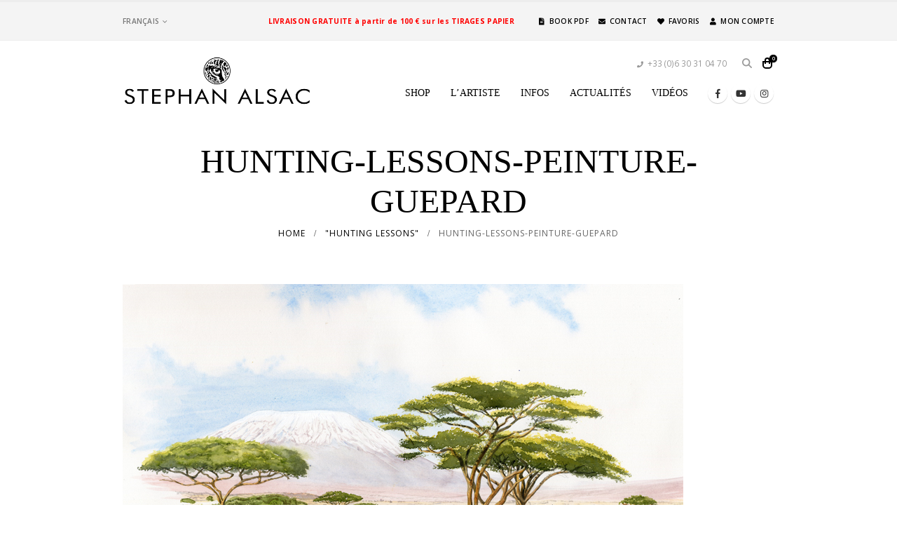

--- FILE ---
content_type: text/html; charset=UTF-8
request_url: https://www.stephane-alsac.com/?attachment_id=9196
body_size: 16866
content:
	<!DOCTYPE html>
	<html class=""  lang="fr-FR">
	<head>
		<meta http-equiv="X-UA-Compatible" content="IE=edge" />
		<meta http-equiv="Content-Type" content="text/html; charset=UTF-8" />
		<meta name="viewport" content="width=device-width, initial-scale=1, minimum-scale=1" />

		<link rel="profile" href="https://gmpg.org/xfn/11" />
		<link rel="pingback" href="https://www.stephane-alsac.com/xmlrpc.php" />
		<meta name='robots' content='index, follow, max-image-preview:large, max-snippet:-1, max-video-preview:-1' />
	<style>img:is([sizes="auto" i], [sizes^="auto," i]) { contain-intrinsic-size: 3000px 1500px }</style>
	
	<!-- This site is optimized with the Yoast SEO plugin v26.2 - https://yoast.com/wordpress/plugins/seo/ -->
	<title>hunting-lessons-peinture-guepard - Stéphane Alsac</title>
	<link rel="canonical" href="https://www.stephane-alsac.com/en/" />
	<meta property="og:locale" content="fr_FR" />
	<meta property="og:type" content="article" />
	<meta property="og:title" content="hunting-lessons-peinture-guepard - Stéphane Alsac" />
	<meta property="og:url" content="https://www.stephane-alsac.com/" />
	<meta property="og:site_name" content="Stéphane Alsac" />
	<meta property="article:publisher" content="https://www.facebook.com/stephane.alsac/" />
	<meta property="article:modified_time" content="2016-04-25T16:38:57+00:00" />
	<meta property="og:image" content="https://www.stephane-alsac.com" />
	<meta property="og:image:width" content="800" />
	<meta property="og:image:height" content="594" />
	<meta property="og:image:type" content="image/jpeg" />
	<meta name="twitter:card" content="summary_large_image" />
	<meta name="twitter:site" content="@Alsacst" />
	<script type="application/ld+json" class="yoast-schema-graph">{"@context":"https://schema.org","@graph":[{"@type":"WebPage","@id":"https://www.stephane-alsac.com/","url":"https://www.stephane-alsac.com/","name":"hunting-lessons-peinture-guepard - Stéphane Alsac","isPartOf":{"@id":"https://www.stephane-alsac.com/#website"},"primaryImageOfPage":{"@id":"https://www.stephane-alsac.com/#primaryimage"},"image":{"@id":"https://www.stephane-alsac.com/#primaryimage"},"thumbnailUrl":"https://www.stephane-alsac.com/wp-content/uploads/hunting-lessons-peinture-guepard.jpg","datePublished":"2013-12-11T17:03:30+00:00","dateModified":"2016-04-25T16:38:57+00:00","breadcrumb":{"@id":"https://www.stephane-alsac.com/#breadcrumb"},"inLanguage":"fr-FR","potentialAction":[{"@type":"ReadAction","target":["https://www.stephane-alsac.com/"]}]},{"@type":"ImageObject","inLanguage":"fr-FR","@id":"https://www.stephane-alsac.com/#primaryimage","url":"https://www.stephane-alsac.com/wp-content/uploads/hunting-lessons-peinture-guepard.jpg","contentUrl":"https://www.stephane-alsac.com/wp-content/uploads/hunting-lessons-peinture-guepard.jpg","width":800,"height":594},{"@type":"BreadcrumbList","@id":"https://www.stephane-alsac.com/#breadcrumb","itemListElement":[{"@type":"ListItem","position":1,"name":"Home","item":"https://www.stephane-alsac.com/"},{"@type":"ListItem","position":2,"name":"hunting-lessons-peinture-guepard"}]},{"@type":"WebSite","@id":"https://www.stephane-alsac.com/#website","url":"https://www.stephane-alsac.com/","name":"Stéphane Alsac","description":"Artiste Animalier - Wildlife Artist","potentialAction":[{"@type":"SearchAction","target":{"@type":"EntryPoint","urlTemplate":"https://www.stephane-alsac.com/?s={search_term_string}"},"query-input":{"@type":"PropertyValueSpecification","valueRequired":true,"valueName":"search_term_string"}}],"inLanguage":"fr-FR"}]}</script>
	<!-- / Yoast SEO plugin. -->


<link href='https://fonts.gstatic.com' crossorigin rel='preconnect' />
<link rel="alternate" type="application/rss+xml" title="Stéphane Alsac &raquo; Flux" href="https://www.stephane-alsac.com/feed/" />
<link rel="alternate" type="application/rss+xml" title="Stéphane Alsac &raquo; Flux des commentaires" href="https://www.stephane-alsac.com/comments/feed/" />
<link rel="alternate" type="application/rss+xml" title="Stéphane Alsac &raquo; hunting-lessons-peinture-guepard Flux des commentaires" href="https://www.stephane-alsac.com/?attachment_id=9196/feed/" />
		<link rel="shortcut icon" href="//www.stephane-alsac.com/wp-content/uploads/2023/07/favicon.png" type="image/x-icon" />
				<link rel="apple-touch-icon" href="//www.stephane-alsac.com/wp-content/uploads/2023/07/favicon.png" />
				<link rel="apple-touch-icon" sizes="120x120" href="//www.stephane-alsac.com/wp-content/uploads/2023/07/favicon.png" />
				<link rel="apple-touch-icon" sizes="76x76" href="//www.stephane-alsac.com/wp-content/uploads/2023/07/favicon.png" />
				<link rel="apple-touch-icon" sizes="152x152" href="//www.stephane-alsac.com/wp-content/uploads/2023/07/favicon.png" />
		<link rel='stylesheet' id='sbi_styles-css' href='https://www.stephane-alsac.com/wp-content/plugins/instagram-feed/css/sbi-styles.min.css?ver=6.9.1' media='all' />
<style id='classic-theme-styles-inline-css'>
/*! This file is auto-generated */
.wp-block-button__link{color:#fff;background-color:#32373c;border-radius:9999px;box-shadow:none;text-decoration:none;padding:calc(.667em + 2px) calc(1.333em + 2px);font-size:1.125em}.wp-block-file__button{background:#32373c;color:#fff;text-decoration:none}
</style>
<style id='global-styles-inline-css'>
:root{--wp--preset--aspect-ratio--square: 1;--wp--preset--aspect-ratio--4-3: 4/3;--wp--preset--aspect-ratio--3-4: 3/4;--wp--preset--aspect-ratio--3-2: 3/2;--wp--preset--aspect-ratio--2-3: 2/3;--wp--preset--aspect-ratio--16-9: 16/9;--wp--preset--aspect-ratio--9-16: 9/16;--wp--preset--color--black: #000000;--wp--preset--color--cyan-bluish-gray: #abb8c3;--wp--preset--color--white: #ffffff;--wp--preset--color--pale-pink: #f78da7;--wp--preset--color--vivid-red: #cf2e2e;--wp--preset--color--luminous-vivid-orange: #ff6900;--wp--preset--color--luminous-vivid-amber: #fcb900;--wp--preset--color--light-green-cyan: #7bdcb5;--wp--preset--color--vivid-green-cyan: #00d084;--wp--preset--color--pale-cyan-blue: #8ed1fc;--wp--preset--color--vivid-cyan-blue: #0693e3;--wp--preset--color--vivid-purple: #9b51e0;--wp--preset--color--primary: var(--porto-primary-color);--wp--preset--color--secondary: var(--porto-secondary-color);--wp--preset--color--tertiary: var(--porto-tertiary-color);--wp--preset--color--quaternary: var(--porto-quaternary-color);--wp--preset--color--dark: var(--porto-dark-color);--wp--preset--color--light: var(--porto-light-color);--wp--preset--color--primary-hover: var(--porto-primary-light-5);--wp--preset--gradient--vivid-cyan-blue-to-vivid-purple: linear-gradient(135deg,rgba(6,147,227,1) 0%,rgb(155,81,224) 100%);--wp--preset--gradient--light-green-cyan-to-vivid-green-cyan: linear-gradient(135deg,rgb(122,220,180) 0%,rgb(0,208,130) 100%);--wp--preset--gradient--luminous-vivid-amber-to-luminous-vivid-orange: linear-gradient(135deg,rgba(252,185,0,1) 0%,rgba(255,105,0,1) 100%);--wp--preset--gradient--luminous-vivid-orange-to-vivid-red: linear-gradient(135deg,rgba(255,105,0,1) 0%,rgb(207,46,46) 100%);--wp--preset--gradient--very-light-gray-to-cyan-bluish-gray: linear-gradient(135deg,rgb(238,238,238) 0%,rgb(169,184,195) 100%);--wp--preset--gradient--cool-to-warm-spectrum: linear-gradient(135deg,rgb(74,234,220) 0%,rgb(151,120,209) 20%,rgb(207,42,186) 40%,rgb(238,44,130) 60%,rgb(251,105,98) 80%,rgb(254,248,76) 100%);--wp--preset--gradient--blush-light-purple: linear-gradient(135deg,rgb(255,206,236) 0%,rgb(152,150,240) 100%);--wp--preset--gradient--blush-bordeaux: linear-gradient(135deg,rgb(254,205,165) 0%,rgb(254,45,45) 50%,rgb(107,0,62) 100%);--wp--preset--gradient--luminous-dusk: linear-gradient(135deg,rgb(255,203,112) 0%,rgb(199,81,192) 50%,rgb(65,88,208) 100%);--wp--preset--gradient--pale-ocean: linear-gradient(135deg,rgb(255,245,203) 0%,rgb(182,227,212) 50%,rgb(51,167,181) 100%);--wp--preset--gradient--electric-grass: linear-gradient(135deg,rgb(202,248,128) 0%,rgb(113,206,126) 100%);--wp--preset--gradient--midnight: linear-gradient(135deg,rgb(2,3,129) 0%,rgb(40,116,252) 100%);--wp--preset--font-size--small: 13px;--wp--preset--font-size--medium: 20px;--wp--preset--font-size--large: 36px;--wp--preset--font-size--x-large: 42px;--wp--preset--spacing--20: 0.44rem;--wp--preset--spacing--30: 0.67rem;--wp--preset--spacing--40: 1rem;--wp--preset--spacing--50: 1.5rem;--wp--preset--spacing--60: 2.25rem;--wp--preset--spacing--70: 3.38rem;--wp--preset--spacing--80: 5.06rem;--wp--preset--shadow--natural: 6px 6px 9px rgba(0, 0, 0, 0.2);--wp--preset--shadow--deep: 12px 12px 50px rgba(0, 0, 0, 0.4);--wp--preset--shadow--sharp: 6px 6px 0px rgba(0, 0, 0, 0.2);--wp--preset--shadow--outlined: 6px 6px 0px -3px rgba(255, 255, 255, 1), 6px 6px rgba(0, 0, 0, 1);--wp--preset--shadow--crisp: 6px 6px 0px rgba(0, 0, 0, 1);}:where(.is-layout-flex){gap: 0.5em;}:where(.is-layout-grid){gap: 0.5em;}body .is-layout-flex{display: flex;}.is-layout-flex{flex-wrap: wrap;align-items: center;}.is-layout-flex > :is(*, div){margin: 0;}body .is-layout-grid{display: grid;}.is-layout-grid > :is(*, div){margin: 0;}:where(.wp-block-columns.is-layout-flex){gap: 2em;}:where(.wp-block-columns.is-layout-grid){gap: 2em;}:where(.wp-block-post-template.is-layout-flex){gap: 1.25em;}:where(.wp-block-post-template.is-layout-grid){gap: 1.25em;}.has-black-color{color: var(--wp--preset--color--black) !important;}.has-cyan-bluish-gray-color{color: var(--wp--preset--color--cyan-bluish-gray) !important;}.has-white-color{color: var(--wp--preset--color--white) !important;}.has-pale-pink-color{color: var(--wp--preset--color--pale-pink) !important;}.has-vivid-red-color{color: var(--wp--preset--color--vivid-red) !important;}.has-luminous-vivid-orange-color{color: var(--wp--preset--color--luminous-vivid-orange) !important;}.has-luminous-vivid-amber-color{color: var(--wp--preset--color--luminous-vivid-amber) !important;}.has-light-green-cyan-color{color: var(--wp--preset--color--light-green-cyan) !important;}.has-vivid-green-cyan-color{color: var(--wp--preset--color--vivid-green-cyan) !important;}.has-pale-cyan-blue-color{color: var(--wp--preset--color--pale-cyan-blue) !important;}.has-vivid-cyan-blue-color{color: var(--wp--preset--color--vivid-cyan-blue) !important;}.has-vivid-purple-color{color: var(--wp--preset--color--vivid-purple) !important;}.has-black-background-color{background-color: var(--wp--preset--color--black) !important;}.has-cyan-bluish-gray-background-color{background-color: var(--wp--preset--color--cyan-bluish-gray) !important;}.has-white-background-color{background-color: var(--wp--preset--color--white) !important;}.has-pale-pink-background-color{background-color: var(--wp--preset--color--pale-pink) !important;}.has-vivid-red-background-color{background-color: var(--wp--preset--color--vivid-red) !important;}.has-luminous-vivid-orange-background-color{background-color: var(--wp--preset--color--luminous-vivid-orange) !important;}.has-luminous-vivid-amber-background-color{background-color: var(--wp--preset--color--luminous-vivid-amber) !important;}.has-light-green-cyan-background-color{background-color: var(--wp--preset--color--light-green-cyan) !important;}.has-vivid-green-cyan-background-color{background-color: var(--wp--preset--color--vivid-green-cyan) !important;}.has-pale-cyan-blue-background-color{background-color: var(--wp--preset--color--pale-cyan-blue) !important;}.has-vivid-cyan-blue-background-color{background-color: var(--wp--preset--color--vivid-cyan-blue) !important;}.has-vivid-purple-background-color{background-color: var(--wp--preset--color--vivid-purple) !important;}.has-black-border-color{border-color: var(--wp--preset--color--black) !important;}.has-cyan-bluish-gray-border-color{border-color: var(--wp--preset--color--cyan-bluish-gray) !important;}.has-white-border-color{border-color: var(--wp--preset--color--white) !important;}.has-pale-pink-border-color{border-color: var(--wp--preset--color--pale-pink) !important;}.has-vivid-red-border-color{border-color: var(--wp--preset--color--vivid-red) !important;}.has-luminous-vivid-orange-border-color{border-color: var(--wp--preset--color--luminous-vivid-orange) !important;}.has-luminous-vivid-amber-border-color{border-color: var(--wp--preset--color--luminous-vivid-amber) !important;}.has-light-green-cyan-border-color{border-color: var(--wp--preset--color--light-green-cyan) !important;}.has-vivid-green-cyan-border-color{border-color: var(--wp--preset--color--vivid-green-cyan) !important;}.has-pale-cyan-blue-border-color{border-color: var(--wp--preset--color--pale-cyan-blue) !important;}.has-vivid-cyan-blue-border-color{border-color: var(--wp--preset--color--vivid-cyan-blue) !important;}.has-vivid-purple-border-color{border-color: var(--wp--preset--color--vivid-purple) !important;}.has-vivid-cyan-blue-to-vivid-purple-gradient-background{background: var(--wp--preset--gradient--vivid-cyan-blue-to-vivid-purple) !important;}.has-light-green-cyan-to-vivid-green-cyan-gradient-background{background: var(--wp--preset--gradient--light-green-cyan-to-vivid-green-cyan) !important;}.has-luminous-vivid-amber-to-luminous-vivid-orange-gradient-background{background: var(--wp--preset--gradient--luminous-vivid-amber-to-luminous-vivid-orange) !important;}.has-luminous-vivid-orange-to-vivid-red-gradient-background{background: var(--wp--preset--gradient--luminous-vivid-orange-to-vivid-red) !important;}.has-very-light-gray-to-cyan-bluish-gray-gradient-background{background: var(--wp--preset--gradient--very-light-gray-to-cyan-bluish-gray) !important;}.has-cool-to-warm-spectrum-gradient-background{background: var(--wp--preset--gradient--cool-to-warm-spectrum) !important;}.has-blush-light-purple-gradient-background{background: var(--wp--preset--gradient--blush-light-purple) !important;}.has-blush-bordeaux-gradient-background{background: var(--wp--preset--gradient--blush-bordeaux) !important;}.has-luminous-dusk-gradient-background{background: var(--wp--preset--gradient--luminous-dusk) !important;}.has-pale-ocean-gradient-background{background: var(--wp--preset--gradient--pale-ocean) !important;}.has-electric-grass-gradient-background{background: var(--wp--preset--gradient--electric-grass) !important;}.has-midnight-gradient-background{background: var(--wp--preset--gradient--midnight) !important;}.has-small-font-size{font-size: var(--wp--preset--font-size--small) !important;}.has-medium-font-size{font-size: var(--wp--preset--font-size--medium) !important;}.has-large-font-size{font-size: var(--wp--preset--font-size--large) !important;}.has-x-large-font-size{font-size: var(--wp--preset--font-size--x-large) !important;}
:where(.wp-block-post-template.is-layout-flex){gap: 1.25em;}:where(.wp-block-post-template.is-layout-grid){gap: 1.25em;}
:where(.wp-block-columns.is-layout-flex){gap: 2em;}:where(.wp-block-columns.is-layout-grid){gap: 2em;}
:root :where(.wp-block-pullquote){font-size: 1.5em;line-height: 1.6;}
</style>
<link rel='stylesheet' id='vosfactures-css' href='https://www.stephane-alsac.com/wp-content/plugins/vosfactures/public/css/firmlet-public.css?ver=1.3.14' media='all' />
<link rel='stylesheet' id='wcml-vertical-list-0-css' href='//www.stephane-alsac.com/wp-content/plugins/woocommerce-multilingual/templates/currency-switchers/legacy-list-vertical/style.css?ver=5.5.2.3' media='all' />
<link rel='stylesheet' id='wc-address-autocomplete-css' href='https://www.stephane-alsac.com/wp-content/plugins/woocommerce/assets/css/address-autocomplete.css?ver=10.3.3' media='all' />
<style id='woocommerce-inline-inline-css'>
.woocommerce form .form-row .required { visibility: visible; }
</style>
<link rel='stylesheet' id='wpml-legacy-horizontal-list-0-css' href='https://www.stephane-alsac.com/wp-content/plugins/sitepress-multilingual-cms/templates/language-switchers/legacy-list-horizontal/style.min.css?ver=1' media='all' />
<style id='wpml-legacy-horizontal-list-0-inline-css'>
.wpml-ls-statics-shortcode_actions{background-color:#eeeeee;}.wpml-ls-statics-shortcode_actions, .wpml-ls-statics-shortcode_actions .wpml-ls-sub-menu, .wpml-ls-statics-shortcode_actions a {border-color:#cdcdcd;}.wpml-ls-statics-shortcode_actions a, .wpml-ls-statics-shortcode_actions .wpml-ls-sub-menu a, .wpml-ls-statics-shortcode_actions .wpml-ls-sub-menu a:link, .wpml-ls-statics-shortcode_actions li:not(.wpml-ls-current-language) .wpml-ls-link, .wpml-ls-statics-shortcode_actions li:not(.wpml-ls-current-language) .wpml-ls-link:link {color:#444444;background-color:#ffffff;}.wpml-ls-statics-shortcode_actions .wpml-ls-sub-menu a:hover,.wpml-ls-statics-shortcode_actions .wpml-ls-sub-menu a:focus, .wpml-ls-statics-shortcode_actions .wpml-ls-sub-menu a:link:hover, .wpml-ls-statics-shortcode_actions .wpml-ls-sub-menu a:link:focus {color:#000000;background-color:#eeeeee;}.wpml-ls-statics-shortcode_actions .wpml-ls-current-language > a {color:#444444;background-color:#ffffff;}.wpml-ls-statics-shortcode_actions .wpml-ls-current-language:hover>a, .wpml-ls-statics-shortcode_actions .wpml-ls-current-language>a:focus {color:#000000;background-color:#eeeeee;}
</style>
<link rel='stylesheet' id='brands-styles-css' href='https://www.stephane-alsac.com/wp-content/plugins/woocommerce/assets/css/brands.css?ver=10.3.3' media='all' />
<link rel='stylesheet' id='porto-css-vars-css' href='https://www.stephane-alsac.com/wp-content/uploads/porto_styles/theme_css_vars.css?ver=7.7.0' media='all' />
<link rel='stylesheet' id='js_composer_front-css' href='https://www.stephane-alsac.com/wp-content/plugins/js_composer/assets/css/js_composer.min.css?ver=8.5' media='all' />
<link rel='stylesheet' id='bootstrap-css' href='https://www.stephane-alsac.com/wp-content/uploads/porto_styles/bootstrap.css?ver=7.7.0' media='all' />
<link rel='stylesheet' id='porto-plugins-css' href='https://www.stephane-alsac.com/wp-content/themes/porto/css/plugins_optimized.css?ver=7.7.0' media='all' />
<link rel='stylesheet' id='porto-theme-css' href='https://www.stephane-alsac.com/wp-content/themes/porto/css/theme.css?ver=7.7.0' media='all' />
<link rel='stylesheet' id='porto-animate-css' href='https://www.stephane-alsac.com/wp-content/themes/porto/css/part/animate.css?ver=7.7.0' media='all' />
<link rel='stylesheet' id='porto-widget-contact-info-css' href='https://www.stephane-alsac.com/wp-content/themes/porto/css/part/widget-contact-info.css?ver=7.7.0' media='all' />
<link rel='stylesheet' id='porto-widget-follow-us-css' href='https://www.stephane-alsac.com/wp-content/themes/porto/css/part/widget-follow-us.css?ver=7.7.0' media='all' />
<link rel='stylesheet' id='porto-blog-legacy-css' href='https://www.stephane-alsac.com/wp-content/themes/porto/css/part/blog-legacy.css?ver=7.7.0' media='all' />
<link rel='stylesheet' id='porto-header-shop-css' href='https://www.stephane-alsac.com/wp-content/themes/porto/css/part/header-shop.css?ver=7.7.0' media='all' />
<link rel='stylesheet' id='porto-header-legacy-css' href='https://www.stephane-alsac.com/wp-content/themes/porto/css/part/header-legacy.css?ver=7.7.0' media='all' />
<link rel='stylesheet' id='porto-footer-legacy-css' href='https://www.stephane-alsac.com/wp-content/themes/porto/css/part/footer-legacy.css?ver=7.7.0' media='all' />
<link rel='stylesheet' id='porto-nav-panel-css' href='https://www.stephane-alsac.com/wp-content/themes/porto/css/part/nav-panel.css?ver=7.7.0' media='all' />
<link rel='stylesheet' id='porto-revslider-css' href='https://www.stephane-alsac.com/wp-content/themes/porto/css/part/revslider.css?ver=7.7.0' media='all' />
<link rel='stylesheet' id='porto-media-mobile-sidebar-css' href='https://www.stephane-alsac.com/wp-content/themes/porto/css/part/media-mobile-sidebar.css?ver=7.7.0' media='(max-width:991px)' />
<link rel='stylesheet' id='porto-theme-portfolio-css' href='https://www.stephane-alsac.com/wp-content/themes/porto/css/theme_portfolio.css?ver=7.7.0' media='all' />
<link rel='stylesheet' id='porto-shortcodes-css' href='https://www.stephane-alsac.com/wp-content/uploads/porto_styles/shortcodes.css?ver=7.7.0' media='all' />
<link rel='stylesheet' id='porto-theme-shop-css' href='https://www.stephane-alsac.com/wp-content/themes/porto/css/theme_shop.css?ver=7.7.0' media='all' />
<link rel='stylesheet' id='porto-shop-legacy-css' href='https://www.stephane-alsac.com/wp-content/themes/porto/css/part/shop-legacy.css?ver=7.7.0' media='all' />
<link rel='stylesheet' id='porto-woo-widget-product-search-css' href='https://www.stephane-alsac.com/wp-content/themes/porto/css/part/woo-widget-product-search.css?ver=7.7.0' media='all' />
<link rel='stylesheet' id='porto-theme-wpb-css' href='https://www.stephane-alsac.com/wp-content/themes/porto/css/theme_wpb.css?ver=7.7.0' media='all' />
<link rel='stylesheet' id='porto-dynamic-style-css' href='https://www.stephane-alsac.com/wp-content/uploads/porto_styles/dynamic_style.css?ver=7.7.0' media='all' />
<link rel='stylesheet' id='porto-type-builder-css' href='https://www.stephane-alsac.com/wp-content/plugins/porto-functionality/builders/assets/type-builder.css?ver=3.7.0' media='all' />
<link rel='stylesheet' id='porto-account-login-style-css' href='https://www.stephane-alsac.com/wp-content/themes/porto/css/theme/shop/login-style/account-login.css?ver=7.7.0' media='all' />
<link rel='stylesheet' id='porto-theme-woopage-css' href='https://www.stephane-alsac.com/wp-content/themes/porto/css/theme/shop/other/woopage.css?ver=7.7.0' media='all' />
<link rel='stylesheet' id='porto-style-css' href='https://www.stephane-alsac.com/wp-content/themes/porto/style.css?ver=7.7.0' media='all' />
<style id='porto-style-inline-css'>
.screen-reader-text{border:0;clip-path:inset(50%);height:1px;margin:-1px;overflow:hidden;padding:0;position:absolute;width:1px;word-wrap:normal !important;}
.side-header-narrow-bar-logo{max-width:270px}#header,.sticky-header .header-main.sticky{border-top:3px solid #ededed}@media (min-width:992px){}.page-top .product-nav{position:static;height:auto;margin-top:0}.page-top .product-nav .product-prev,.page-top .product-nav .product-next{float:none;position:absolute;height:30px;top:50%;bottom:50%;margin-top:-15px}.page-top .product-nav .product-prev{right:10px}.page-top .product-nav .product-next{left:10px}.page-top .product-nav .product-next .product-popup{right:auto;left:0}.page-top .product-nav .product-next .product-popup:before{right:auto;left:6px}.page-top .sort-source{position:static;text-align:center;margin-top:5px;border-width:0}.page-top ul.breadcrumb{-ms-flex-pack:center;justify-content:center}.page-top .page-title{font-weight:700}
</style>
<link rel='stylesheet' id='styles-child-css' href='https://www.stephane-alsac.com/wp-content/themes/stephane-alsac/style.css?ver=46c8d917ee5cbd83cfe3a105d4693c07' media='all' />
<script id="wpml-cookie-js-extra">
var wpml_cookies = {"wp-wpml_current_language":{"value":"fr","expires":1,"path":"\/"}};
var wpml_cookies = {"wp-wpml_current_language":{"value":"fr","expires":1,"path":"\/"}};
</script>
<script src="https://www.stephane-alsac.com/wp-content/plugins/sitepress-multilingual-cms/res/js/cookies/language-cookie.js?ver=484900" id="wpml-cookie-js" defer data-wp-strategy="defer"></script>
<script src="https://www.stephane-alsac.com/wp-includes/js/jquery/jquery.min.js?ver=3.7.1" id="jquery-core-js"></script>
<script src="https://www.stephane-alsac.com/wp-includes/js/jquery/jquery-migrate.min.js?ver=3.4.1" id="jquery-migrate-js"></script>
<script src="https://www.stephane-alsac.com/wp-content/plugins/vosfactures/public/js/firmlet-public.js?ver=1.3.14" id="vosfactures-js"></script>
<script src="https://www.stephane-alsac.com/wp-content/plugins/woocommerce/assets/js/jquery-blockui/jquery.blockUI.min.js?ver=2.7.0-wc.10.3.3" id="wc-jquery-blockui-js" data-wp-strategy="defer"></script>
<script id="wc-address-autocomplete-common-js-extra">
var wc_address_autocomplete_common_params = {"address_providers":"[{\"id\":\"woocommerce_payments\",\"name\":\"Paiements WooCommerce\",\"branding_html\":\"Powered by\u00a0<img style=\\\"height: 15px;width: 45px;margin-bottom: -2px\\\" src=\\\"https:\\\/\\\/www.stephane-alsac.com\\\/wp-content\\\/plugins\\\/woocommerce\\\/assets\\\/images\\\/address-autocomplete\\\/google.svg\\\" alt=\\\"Google logo\\\" \\\/>\"}]"};
</script>
<script src="https://www.stephane-alsac.com/wp-content/plugins/woocommerce/assets/js/frontend/utils/address-autocomplete-common.min.js?ver=10.3.3" id="wc-address-autocomplete-common-js" defer data-wp-strategy="defer"></script>
<script src="https://www.stephane-alsac.com/wp-content/plugins/woocommerce/assets/js/dompurify/purify.min.js?ver=10.3.3" id="wc-dompurify-js" defer data-wp-strategy="defer"></script>
<script src="https://www.stephane-alsac.com/wp-content/plugins/woocommerce/assets/js/frontend/address-autocomplete.min.js?ver=10.3.3" id="wc-address-autocomplete-js" defer data-wp-strategy="defer"></script>
<script src="https://www.stephane-alsac.com/wp-content/plugins/woocommerce/assets/js/js-cookie/js.cookie.min.js?ver=2.1.4-wc.10.3.3" id="wc-js-cookie-js" defer data-wp-strategy="defer"></script>
<script id="woocommerce-js-extra">
var woocommerce_params = {"ajax_url":"\/wp-admin\/admin-ajax.php","wc_ajax_url":"\/?wc-ajax=%%endpoint%%","i18n_password_show":"Afficher le mot de passe","i18n_password_hide":"Masquer le mot de passe"};
</script>
<script src="https://www.stephane-alsac.com/wp-content/plugins/woocommerce/assets/js/frontend/woocommerce.min.js?ver=10.3.3" id="woocommerce-js" defer data-wp-strategy="defer"></script>
<script id="WCPAY_ASSETS-js-extra">
var wcpayAssets = {"url":"https:\/\/www.stephane-alsac.com\/wp-content\/plugins\/woocommerce-payments\/dist\/"};
</script>
<script id="wc-cart-fragments-js-extra">
var wc_cart_fragments_params = {"ajax_url":"\/wp-admin\/admin-ajax.php","wc_ajax_url":"\/?wc-ajax=%%endpoint%%","cart_hash_key":"wc_cart_hash_4fcecf1ad5d792175df62690eb9ac843-fr","fragment_name":"wc_fragments_4fcecf1ad5d792175df62690eb9ac843","request_timeout":"15000"};
</script>
<script src="https://www.stephane-alsac.com/wp-content/plugins/woocommerce/assets/js/frontend/cart-fragments.min.js?ver=10.3.3" id="wc-cart-fragments-js" defer data-wp-strategy="defer"></script>
<script src="https://www.stephane-alsac.com/wp-content/plugins/woocommerce/assets/js/jquery-cookie/jquery.cookie.min.js?ver=1.4.1-wc.10.3.3" id="wc-jquery-cookie-js" defer data-wp-strategy="defer"></script>
<script></script><link rel="https://api.w.org/" href="https://www.stephane-alsac.com/wp-json/" /><link rel="alternate" title="JSON" type="application/json" href="https://www.stephane-alsac.com/wp-json/wp/v2/media/9196" /><link rel="EditURI" type="application/rsd+xml" title="RSD" href="https://www.stephane-alsac.com/xmlrpc.php?rsd" />

<link rel='shortlink' href='https://www.stephane-alsac.com/?p=9196' />
<link rel="alternate" title="oEmbed (JSON)" type="application/json+oembed" href="https://www.stephane-alsac.com/wp-json/oembed/1.0/embed?url=https%3A%2F%2Fwww.stephane-alsac.com%2F%3Fattachment_id%3D9196" />
<link rel="alternate" title="oEmbed (XML)" type="text/xml+oembed" href="https://www.stephane-alsac.com/wp-json/oembed/1.0/embed?url=https%3A%2F%2Fwww.stephane-alsac.com%2F%3Fattachment_id%3D9196&#038;format=xml" />
<meta name="generator" content="WPML ver:4.8.4 stt:1,4;" />
		<script type="text/javascript" id="webfont-queue">
		WebFontConfig = {
			google: { families: [ 'Open+Sans:400,500,600,700,800','Shadows+Into+Light:400,700','Georgia%2C+serif:400,500,600,700,800','Playfair+Display:400,700' ] }
		};
		(function(d) {
			var wf = d.createElement('script'), s = d.scripts[d.scripts.length - 1];
			wf.src = 'https://www.stephane-alsac.com/wp-content/themes/porto/js/libs/webfont.js';
			wf.async = true;
			s.parentNode.insertBefore(wf, s);
		})(document);</script>
			<noscript><style>.woocommerce-product-gallery{ opacity: 1 !important; }</style></noscript>
	<script type="text/javascript" src="https://cdn.brevo.com/js/sdk-loader.js" async></script><script type="text/javascript">
            window.Brevo = window.Brevo || [];
            window.Brevo.push(["init", {
                client_key: "0bjxauyzlf11s9cp468yhyes",
                email_id: "",
                push: {
                    customDomain: "https://www.stephane-alsac.com\/wp-content\/plugins\/woocommerce-sendinblue-newsletter-subscription\/"
                }
            }]);
        </script><meta name="generator" content="Powered by WPBakery Page Builder - drag and drop page builder for WordPress."/>
<meta name="generator" content="Powered by Slider Revolution 6.7.34 - responsive, Mobile-Friendly Slider Plugin for WordPress with comfortable drag and drop interface." />
<link rel="icon" href="https://www.stephane-alsac.com/wp-content/uploads/favicon2.png" sizes="32x32" />
<link rel="icon" href="https://www.stephane-alsac.com/wp-content/uploads/favicon2.png" sizes="192x192" />
<link rel="apple-touch-icon" href="https://www.stephane-alsac.com/wp-content/uploads/favicon2.png" />
<meta name="msapplication-TileImage" content="https://www.stephane-alsac.com/wp-content/uploads/favicon2.png" />
<script>function setREVStartSize(e){
			//window.requestAnimationFrame(function() {
				window.RSIW = window.RSIW===undefined ? window.innerWidth : window.RSIW;
				window.RSIH = window.RSIH===undefined ? window.innerHeight : window.RSIH;
				try {
					var pw = document.getElementById(e.c).parentNode.offsetWidth,
						newh;
					pw = pw===0 || isNaN(pw) || (e.l=="fullwidth" || e.layout=="fullwidth") ? window.RSIW : pw;
					e.tabw = e.tabw===undefined ? 0 : parseInt(e.tabw);
					e.thumbw = e.thumbw===undefined ? 0 : parseInt(e.thumbw);
					e.tabh = e.tabh===undefined ? 0 : parseInt(e.tabh);
					e.thumbh = e.thumbh===undefined ? 0 : parseInt(e.thumbh);
					e.tabhide = e.tabhide===undefined ? 0 : parseInt(e.tabhide);
					e.thumbhide = e.thumbhide===undefined ? 0 : parseInt(e.thumbhide);
					e.mh = e.mh===undefined || e.mh=="" || e.mh==="auto" ? 0 : parseInt(e.mh,0);
					if(e.layout==="fullscreen" || e.l==="fullscreen")
						newh = Math.max(e.mh,window.RSIH);
					else{
						e.gw = Array.isArray(e.gw) ? e.gw : [e.gw];
						for (var i in e.rl) if (e.gw[i]===undefined || e.gw[i]===0) e.gw[i] = e.gw[i-1];
						e.gh = e.el===undefined || e.el==="" || (Array.isArray(e.el) && e.el.length==0)? e.gh : e.el;
						e.gh = Array.isArray(e.gh) ? e.gh : [e.gh];
						for (var i in e.rl) if (e.gh[i]===undefined || e.gh[i]===0) e.gh[i] = e.gh[i-1];
											
						var nl = new Array(e.rl.length),
							ix = 0,
							sl;
						e.tabw = e.tabhide>=pw ? 0 : e.tabw;
						e.thumbw = e.thumbhide>=pw ? 0 : e.thumbw;
						e.tabh = e.tabhide>=pw ? 0 : e.tabh;
						e.thumbh = e.thumbhide>=pw ? 0 : e.thumbh;
						for (var i in e.rl) nl[i] = e.rl[i]<window.RSIW ? 0 : e.rl[i];
						sl = nl[0];
						for (var i in nl) if (sl>nl[i] && nl[i]>0) { sl = nl[i]; ix=i;}
						var m = pw>(e.gw[ix]+e.tabw+e.thumbw) ? 1 : (pw-(e.tabw+e.thumbw)) / (e.gw[ix]);
						newh =  (e.gh[ix] * m) + (e.tabh + e.thumbh);
					}
					var el = document.getElementById(e.c);
					if (el!==null && el) el.style.height = newh+"px";
					el = document.getElementById(e.c+"_wrapper");
					if (el!==null && el) {
						el.style.height = newh+"px";
						el.style.display = "block";
					}
				} catch(e){
					console.log("Failure at Presize of Slider:" + e)
				}
			//});
		  };</script>
<noscript><style> .wpb_animate_when_almost_visible { opacity: 1; }</style></noscript>	</head>
	<body class="attachment wp-singular attachment-template-default single single-attachment postid-9196 attachmentid-9196 attachment-jpeg wp-embed-responsive wp-theme-porto wp-child-theme-stephane-alsac theme-porto woocommerce-no-js login-popup full blog-1 wpb-js-composer js-comp-ver-8.5 vc_responsive">
	
	<div class="page-wrapper"><!-- page wrapper -->
		
											<!-- header wrapper -->
				<div class="header-wrapper">
										<header id="header" class="header-corporate header-10">
			<div class="header-top">
			<div class="container">
				<div class="header-left">
					<div class="switcher-wrap">			<ul class="view-switcher porto-view-switcher mega-menu show-arrow">
				<li class="menu-item has-sub narrow">
					<a class="nolink" href="#"><span class="flag"><img src="https://www.stephane-alsac.com/wp-content/plugins/sitepress-multilingual-cms/res/flags/fr.png" height="12" alt="fr" width="18" /></span><span class="icl_lang_sel_current icl_lang_sel_native">Français</span></a>
											<div class="popup">
							<div class="inner">
								<ul class="sub-menu">
									<li class="menu-item"><a href="https://www.stephane-alsac.com/en/?attachment_id=9196"><span class="flag"><img src="https://www.stephane-alsac.com/wp-content/plugins/sitepress-multilingual-cms/res/flags/en.png" height="12" alt="en" width="18" /></span><span class="icl_lang_sel_native">English</span> <span class="icl_lang_sel_translated"><span class="icl_lang_sel_bracket">(</span>Anglais<span class="icl_lang_sel_bracket">)</span></span></a></li>								</ul>
							</div>
						</div>
									</li>
			</ul>
			</div>				</div>
				<div class="header-right">
					<span class="welcome-msg"><p style="text-align: left;"><span style="color: #ff0000;"><strong>LIVRAISON GRATUITE à partir de 100 € sur les TIRAGES PAPIER</strong></span></p></span><span class="gap">|</span><ul id="menu-menu-haut" class="top-links mega-menu"><li id="nav-menu-item-28353" class="menu-item menu-item-type-custom menu-item-object-custom narrow"><a target="_blank" href="https://www.stephane-alsac.com/alsac-book-fr.pdf"><i class="fas fa-file-alt"></i>Book PDF</a></li>
<li id="nav-menu-item-28350" class="menu-item menu-item-type-post_type menu-item-object-page narrow"><a href="https://www.stephane-alsac.com/contact-us-2/"><i class="fas fa-envelope"></i>Contact</a></li>
<li id="nav-menu-item-28430" class="menu-item menu-item-type-post_type menu-item-object-page narrow"><a href="https://www.stephane-alsac.com/favoris/"><i class="fas fa-heart"></i>Favoris</a></li>
<li id="nav-menu-item-28352" class="menu-item menu-item-type-post_type menu-item-object-page narrow"><a href="https://www.stephane-alsac.com/mon-compte-2/"><i class="fas fa-user"></i>Mon compte</a></li>
</ul>				</div>
			</div>
		</div>
	
	<div class="header-main header-body" style="top: 0px;">
		<div class="header-container container">
			<div class="header-left">
				
	<div class="logo">
	<a aria-label="Site Logo" href="https://www.stephane-alsac.com/" title="Stéphane Alsac - Artiste Animalier &#8211; Wildlife Artist"  rel="home">
		<img class="img-responsive standard-logo retina-logo" width="1000" height="271" src="//www.stephane-alsac.com/wp-content/uploads/2024/02/logo-stephan-Alsac-hor-2024.jpg" alt="Stéphane Alsac" />	</a>
	</div>
				</div>

			<div class="header-right">
				<div class="header-right-top">
					<div class="header-contact"><ul class="nav nav-pills nav-top">
	<li class="phone">
		<a href="tel:+33630310470" target="_blank"><i class="fas fa-phone"></i>+33 (0)6 30 31 04 70</a>
	</li>
</ul>
</div><div class="searchform-popup search-popup simple-search-layout search-dropdown search-rounded"><a  class="search-toggle" role="button" aria-label="Search Toggle" href="#"><i class="porto-icon-magnifier"></i><span class="search-text">Search</span></a>	<form action="https://www.stephane-alsac.com/" method="get"
		class="searchform search-layout-simple">
		<div class="searchform-fields">
			<span class="text"><input name="s" type="text" value="" placeholder="Search&hellip;" autocomplete="off" /></span>
							<input type="hidden" name="post_type" value="product"/>
							<span class="button-wrap">
				<button class="btn btn-special" aria-label="Search" title="Search" type="submit">
					<i class="porto-icon-magnifier"></i>
				</button>
							</span>
		</div>
				<div class="live-search-list"></div>
			</form>
	</div>		<div id="mini-cart" aria-haspopup="true" class="mini-cart simple minicart-offcanvas">
			<div class="cart-head">
			<span class="cart-icon"><i class="minicart-icon minicart-icon-default"></i><span class="cart-items">0</span></span><span class="cart-items-text">0</span>			</div>
			<div class="cart-popup widget_shopping_cart">
				<div class="widget_shopping_cart_content">
									<div class="cart-loading"></div>
								</div>
			</div>
		<div class="minicart-overlay"><svg viewBox="0 0 32 32" xmlns="http://www.w3.org/2000/svg"><g id="cross"><line stroke="#fff" stroke-width="2px" x1="7" x2="25" y1="7" y2="25"/><line stroke="#fff" stroke-width="2px" x1="7" x2="25" y1="25" y2="7"/></g></svg></div>		</div>
						</div>
				<div class="header-right-bottom">
					<div id="main-menu">
					<ul id="menu-menu-principal" class="main-menu mega-menu"><li id="nav-menu-item-28336" class="menu-item menu-item-type-post_type menu-item-object-page narrow"><a href="https://www.stephane-alsac.com/boutique/">Shop</a></li>
<li id="nav-menu-item-30808" class="menu-item menu-item-type-post_type menu-item-object-page menu-item-has-children has-sub narrow"><a href="https://www.stephane-alsac.com/lequipe/">L&rsquo;Artiste</a>
<div class="popup"><div class="inner" style=""><ul class="sub-menu porto-narrow-sub-menu">
	<li id="nav-menu-item-30809" class="menu-item menu-item-type-post_type menu-item-object-page" data-cols="1"><a href="https://www.stephane-alsac.com/lequipe/">L’Equipe</a></li>
	<li id="nav-menu-item-28339" class="menu-item menu-item-type-post_type menu-item-object-page" data-cols="1"><a href="https://www.stephane-alsac.com/expositions-art-animalier/">Expositions</a></li>
	<li id="nav-menu-item-28371" class="menu-item menu-item-type-post_type menu-item-object-page" data-cols="1"><a href="https://www.stephane-alsac.com/commander-tableau/">Commande de tableau</a></li>
	<li id="nav-menu-item-28340" class="menu-item menu-item-type-post_type menu-item-object-page" data-cols="1"><a href="https://www.stephane-alsac.com/safari-photo-prive-accompagne/">Safari Photo Privé</a></li>
	<li id="nav-menu-item-28341" class="menu-item menu-item-type-post_type menu-item-object-page" data-cols="1"><a href="https://www.stephane-alsac.com/blog-2-2/">Blog</a></li>
	<li id="nav-menu-item-28343" class="menu-item menu-item-type-post_type menu-item-object-page" data-cols="1"><a href="https://www.stephane-alsac.com/contact-us-2/abonnement/">Newsletter</a></li>
	<li id="nav-menu-item-28342" class="menu-item menu-item-type-post_type menu-item-object-page" data-cols="1"><a href="https://www.stephane-alsac.com/contact-us-2/">Contact</a></li>
</ul></div></div>
</li>
<li id="nav-menu-item-28344" class="menu-item menu-item-type-custom menu-item-object-custom menu-item-has-children has-sub narrow"><a href="#">Infos</a>
<div class="popup"><div class="inner" style=""><ul class="sub-menu porto-narrow-sub-menu">
	<li id="nav-menu-item-28668" class="menu-item menu-item-type-post_type menu-item-object-page" data-cols="1"><a href="https://www.stephane-alsac.com/le-leasing/">Acheter en Leasing</a></li>
	<li id="nav-menu-item-28472" class="menu-item menu-item-type-post_type menu-item-object-post" data-cols="1"><a href="https://www.stephane-alsac.com/tirages/la-digigraphie/">Digigraphie</a></li>
</ul></div></div>
</li>
<li id="nav-menu-item-28540" class="menu-item menu-item-type-post_type_archive menu-item-object-portfolio narrow"><a href="https://www.stephane-alsac.com/actualites/">Actualités</a></li>
<li id="nav-menu-item-28349" class="menu-item menu-item-type-post_type menu-item-object-page narrow"><a href="https://www.stephane-alsac.com/videos-2/">Vidéos</a></li>
</ul>					</div>
					<div class="share-links">		<a target="_blank"  rel="nofollow noopener noreferrer" class="share-facebook" href="https://www.facebook.com/stephane.alsac/" aria-label="Facebook" title="Facebook"></a>
				<a target="_blank"  rel="nofollow noopener noreferrer" class="share-youtube" href="https://www.youtube.com/@StephaneAlsac-artist" aria-label="Youtube" title="Youtube"></a>
				<a target="_blank"  rel="nofollow noopener noreferrer" class="share-instagram" href="https://www.instagram.com/stephane_alsac_artist/" aria-label="Instagram" title="Instagram"></a>
				<a  rel="nofollow noopener noreferrer" class="share-whatsapp" style="display:none" href="whatsapp://send?text=https://wa.me/33630310470" data-action="share/whatsapp/share" aria-label="WhatsApp" title="WhatsApp">WhatsApp</a>
		</div><a class="mobile-toggle" role="button" href="#" aria-label="Mobile Menu"><i class="fas fa-bars"></i></a>
				</div>

				
			</div>
		</div>

		
<nav id="nav-panel">
	<div class="container">
		<div class="mobile-nav-wrap">
		<div class="menu-wrap"><ul id="menu-menu-principal-1" class="mobile-menu accordion-menu"><li id="accordion-menu-item-28336" class="menu-item menu-item-type-post_type menu-item-object-page"><a href="https://www.stephane-alsac.com/boutique/">Shop</a></li>
<li id="accordion-menu-item-30808" class="menu-item menu-item-type-post_type menu-item-object-page menu-item-has-children has-sub"><a href="https://www.stephane-alsac.com/lequipe/">L&rsquo;Artiste</a>
<span aria-label="Open Submenu" class="arrow" role="button"></span><ul class="sub-menu">
	<li id="accordion-menu-item-30809" class="menu-item menu-item-type-post_type menu-item-object-page"><a href="https://www.stephane-alsac.com/lequipe/">L’Equipe</a></li>
	<li id="accordion-menu-item-28339" class="menu-item menu-item-type-post_type menu-item-object-page"><a href="https://www.stephane-alsac.com/expositions-art-animalier/">Expositions</a></li>
	<li id="accordion-menu-item-28371" class="menu-item menu-item-type-post_type menu-item-object-page"><a href="https://www.stephane-alsac.com/commander-tableau/">Commande de tableau</a></li>
	<li id="accordion-menu-item-28340" class="menu-item menu-item-type-post_type menu-item-object-page"><a href="https://www.stephane-alsac.com/safari-photo-prive-accompagne/">Safari Photo Privé</a></li>
	<li id="accordion-menu-item-28341" class="menu-item menu-item-type-post_type menu-item-object-page"><a href="https://www.stephane-alsac.com/blog-2-2/">Blog</a></li>
	<li id="accordion-menu-item-28343" class="menu-item menu-item-type-post_type menu-item-object-page"><a href="https://www.stephane-alsac.com/contact-us-2/abonnement/">Newsletter</a></li>
	<li id="accordion-menu-item-28342" class="menu-item menu-item-type-post_type menu-item-object-page"><a href="https://www.stephane-alsac.com/contact-us-2/">Contact</a></li>
</ul>
</li>
<li id="accordion-menu-item-28344" class="menu-item menu-item-type-custom menu-item-object-custom menu-item-has-children has-sub"><a href="#">Infos</a>
<span aria-label="Open Submenu" class="arrow" role="button"></span><ul class="sub-menu">
	<li id="accordion-menu-item-28668" class="menu-item menu-item-type-post_type menu-item-object-page"><a href="https://www.stephane-alsac.com/le-leasing/">Acheter en Leasing</a></li>
	<li id="accordion-menu-item-28472" class="menu-item menu-item-type-post_type menu-item-object-post"><a href="https://www.stephane-alsac.com/tirages/la-digigraphie/">Digigraphie</a></li>
</ul>
</li>
<li id="accordion-menu-item-28540" class="menu-item menu-item-type-post_type_archive menu-item-object-portfolio"><a href="https://www.stephane-alsac.com/actualites/">Actualités</a></li>
<li id="accordion-menu-item-28349" class="menu-item menu-item-type-post_type menu-item-object-page"><a href="https://www.stephane-alsac.com/videos-2/">Vidéos</a></li>
</ul></div><div class="menu-wrap"><ul id="menu-menu-haut-1" class="mobile-menu accordion-menu"><li id="accordion-menu-item-28353" class="menu-item menu-item-type-custom menu-item-object-custom"><a target="_blank" href="https://www.stephane-alsac.com/alsac-book-fr.pdf"><i class="fas fa-file-alt"></i>Book PDF</a></li>
<li id="accordion-menu-item-28350" class="menu-item menu-item-type-post_type menu-item-object-page"><a href="https://www.stephane-alsac.com/contact-us-2/"><i class="fas fa-envelope"></i>Contact</a></li>
<li id="accordion-menu-item-28430" class="menu-item menu-item-type-post_type menu-item-object-page"><a href="https://www.stephane-alsac.com/favoris/"><i class="fas fa-heart"></i>Favoris</a></li>
<li id="accordion-menu-item-28352" class="menu-item menu-item-type-post_type menu-item-object-page"><a href="https://www.stephane-alsac.com/mon-compte-2/"><i class="fas fa-user"></i>Mon compte</a></li>
</ul></div>		</div>
	</div>
</nav>
	</div>
</header>

									</div>
				<!-- end header wrapper -->
			
			
					<section class="page-top page-header-3">
	<div class="container">
	<div class="row">
		<div class="col-lg-12">
			<div class="text-center">
								<h1 class="page-title">hunting-lessons-peinture-guepard</h1>
							</div>
							<div class="breadcrumbs-wrap text-center">
					<ul class="breadcrumb" itemscope itemtype="https://schema.org/BreadcrumbList"><li class="home" itemprop="itemListElement" itemscope itemtype="https://schema.org/ListItem"><a itemprop="item" href="https://www.stephane-alsac.com" title="Go to Home Page"><span itemprop="name">Home</span></a><meta itemprop="position" content="1" /><i class="delimiter"></i></li><li itemprop="itemListElement" itemscope itemtype="https://schema.org/ListItem"><a itemprop="item" href="https://www.stephane-alsac.com/boutique/tirages-art/tirages-sur-papier/hunting-lessons/"><span itemprop="name">"Hunting lessons"</span></a><meta itemprop="position" content="2" /><i class="delimiter"></i></li><li>hunting-lessons-peinture-guepard</li></ul>				</div>
								</div>
	</div>
</div>
	</section>
	
		<div id="main" class="column1 boxed"><!-- main -->

			<div class="container">
			<div class="row main-content-wrap">

			<!-- main content -->
			<div class="main-content col-lg-12">

			
<div id="content" role="main" class="porto-single-page">

				
<article class="post-9196 attachment type-attachment status-inherit hentry">
	<div class="page-content">
		<span class="entry-title" style="display: none;">hunting-lessons-peinture-guepard</span><span class="vcard" style="display: none;"><span class="fn"><a href="https://www.stephane-alsac.com/author/stephane/" title="Articles par Stephane Alsac" rel="author">Stephane Alsac</a></span></span><span class="updated" style="display:none">2016-04-25T17:38:57+01:00</span><p class="attachment"><a href='https://www.stephane-alsac.com/wp-content/uploads/hunting-lessons-peinture-guepard.jpg'><img fetchpriority="high" decoding="async" width="800" height="594" src="https://www.stephane-alsac.com/wp-content/uploads/hunting-lessons-peinture-guepard.jpg" class="attachment-medium size-medium" alt="" srcset="https://www.stephane-alsac.com/wp-content/uploads/hunting-lessons-peinture-guepard.jpg 800w, https://www.stephane-alsac.com/wp-content/uploads/hunting-lessons-peinture-guepard-600x446.jpg 600w" sizes="(max-width: 800px) 100vw, 800px" /></a></p>
	</div>
</article>

			</div>

		

</div><!-- end main content -->



	</div>
	</div>

					
				
				</div><!-- end main -->

				
				<div class="footer-wrapper">

																																				<div class="footer-top">
									<div class="container">
										<aside id="block-14" class="widget widget_block widget_text">
<p class="has-text-align-center has-medium-font-size"></p>
</aside>									</div>
								</div>
							
							<div id="footer" class="footer footer-1"
>
			<div class="footer-main">
			<div class="container">
				
									<div class="row">
														<div class="col-lg-3">
									<aside id="nav_menu-2" class="widget widget_nav_menu"><h3 class="widget-title">L&rsquo;Artiste</h3><div class="menu-menu-footer-1-container"><ul id="menu-menu-footer-1" class="menu"><li id="menu-item-30807" class="menu-item menu-item-type-post_type menu-item-object-page menu-item-30807"><a href="https://www.stephane-alsac.com/lequipe/">L’Equipe</a></li>
<li id="menu-item-28372" class="menu-item menu-item-type-post_type menu-item-object-page menu-item-28372"><a href="https://www.stephane-alsac.com/commander-tableau/">Commande de tableau</a></li>
<li id="menu-item-28356" class="menu-item menu-item-type-post_type menu-item-object-page menu-item-28356"><a href="https://www.stephane-alsac.com/safari-photo-prive-accompagne/">Safari Photo Privé</a></li>
<li id="menu-item-28357" class="menu-item menu-item-type-post_type menu-item-object-page menu-item-28357"><a href="https://www.stephane-alsac.com/expositions-art-animalier/">Expositions</a></li>
<li id="menu-item-28355" class="menu-item menu-item-type-post_type menu-item-object-page menu-item-28355"><a href="https://www.stephane-alsac.com/la-defiscalisation/">Défiscalisation</a></li>
<li id="menu-item-28359" class="menu-item menu-item-type-post_type menu-item-object-page menu-item-28359"><a href="https://www.stephane-alsac.com/blog-2-2/">Blog</a></li>
<li id="menu-item-28360" class="menu-item menu-item-type-post_type menu-item-object-page menu-item-28360"><a href="https://www.stephane-alsac.com/contact-us-2/">Contact</a></li>
<li id="menu-item-28361" class="menu-item menu-item-type-post_type menu-item-object-page menu-item-28361"><a href="https://www.stephane-alsac.com/contact-us-2/abonnement/">Newsletter</a></li>
</ul></div></aside>								</div>
																<div class="col-lg-3">
									<aside id="nav_menu-4" class="widget widget_nav_menu"><h3 class="widget-title">Plus d&rsquo;info</h3><div class="menu-menu-footer-2-container"><ul id="menu-menu-footer-2" class="menu"><li id="menu-item-28362" class="menu-item menu-item-type-post_type menu-item-object-page menu-item-28362"><a href="https://www.stephane-alsac.com/livraison/">Livraison et retours</a></li>
<li id="menu-item-28363" class="menu-item menu-item-type-post_type menu-item-object-page menu-item-28363"><a href="https://www.stephane-alsac.com/suivi-commande-2/">Suivez votre commande</a></li>
<li id="menu-item-28364" class="menu-item menu-item-type-post_type menu-item-object-page menu-item-28364"><a href="https://www.stephane-alsac.com/conditions-generales-de-vente/">Conditions générales de vente</a></li>
<li id="menu-item-28366" class="menu-item menu-item-type-post_type menu-item-object-page menu-item-28366"><a href="https://www.stephane-alsac.com/mentions-legales/">Mentions légales</a></li>
<li id="menu-item-28365" class="menu-item menu-item-type-post_type menu-item-object-page menu-item-28365"><a href="https://www.stephane-alsac.com/politique-de-confidentialite/">Politique de Confidentialité</a></li>
</ul></div></aside>								</div>
																<div class="col-lg-3">
									<aside id="woocommerce_product_categories-8" class="widget woocommerce widget_product_categories"><h3 class="widget-title">Shop</h3><ul class="product-categories"><li class="cat-item cat-item-1185"><a href="https://www.stephane-alsac.com/categorie-produit/dessins-originaux/">Dessins</a></li>
<li class="cat-item cat-item-1661"><a href="https://www.stephane-alsac.com/categorie-produit/non-classe/">Non classé</a></li>
<li class="cat-item cat-item-1913"><a href="https://www.stephane-alsac.com/categorie-produit/papier-peint-panoramique/">Papiers peints</a></li>
<li class="cat-item cat-item-1195"><a href="https://www.stephane-alsac.com/categorie-produit/peintures-originales/">Peintures</a></li>
<li class="cat-item cat-item-990"><a href="https://www.stephane-alsac.com/categorie-produit/photography/">Photographie</a></li>
<li class="cat-item cat-item-1738"><a href="https://www.stephane-alsac.com/categorie-produit/portraits/">Portraits</a></li>
<li class="cat-item cat-item-1201"><a href="https://www.stephane-alsac.com/categorie-produit/sculpture/">Sculpture</a></li>
<li class="cat-item cat-item-1188 cat-parent"><a href="https://www.stephane-alsac.com/categorie-produit/tirages-art/">Tirages d'Art</a><ul class='children'>
<li class="cat-item cat-item-1193"><a href="https://www.stephane-alsac.com/categorie-produit/tirages-art/tirages-sur-papier/">Tirages sur papier</a></li>
<li class="cat-item cat-item-1192"><a href="https://www.stephane-alsac.com/categorie-produit/tirages-art/tirages-sur-toile/">Tirages sur toile</a></li>
</ul>
</li>
</ul></aside>								</div>
																<div class="col-lg-3">
									<aside id="follow-us-widget-2" class="widget follow-us"><h3 class="widget-title">Suivez-moi</h3>		<div class="share-links">
										<a href="https://www.facebook.com/stephane.alsac/"  rel="noopener noreferrer" target="_blank" data-toggle=&quot;tooltip&quot; data-bs-placement=&quot;bottom&quot; title="Facebook" class="share-facebook">Facebook</a>
								<a href="https://twitter.com/alsacst"  rel="noopener noreferrer" target="_blank" data-toggle=&quot;tooltip&quot; data-bs-placement=&quot;bottom&quot; title="X" class="share-twitter">Twitter</a>
								<a href="https://www.youtube.com/channel/UC31e6bKwpelHvuddJ6aY5MQ"  rel="noopener noreferrer" target="_blank" data-toggle=&quot;tooltip&quot; data-bs-placement=&quot;bottom&quot; title="Youtube" class="share-youtube">Youtube</a>
								<a href="https://www.instagram.com/stephane_alsac_artist/"  rel="noopener noreferrer" target="_blank" data-toggle=&quot;tooltip&quot; data-bs-placement=&quot;bottom&quot; title="Instagram" class="share-instagram">Instagram</a>
									</div>

		</aside><aside id="block-12" class="widget widget_block">
<div class="wp-block-group"><div class="wp-block-group__inner-container is-layout-flow wp-block-group-is-layout-flow">
<p><a href="https://www.stephane-alsac.com/alsac-book-fr.pdf" target="_blank" class="btn btn-md btn-primary">Télécharger le book</a></p>
</div></div>
</aside><aside id="block-13" class="widget widget_block"></aside>								</div>
													</div>
				
							</div>
		</div>
	
	<div class="footer-bottom">
	<div class="container">
		
					<div class="footer-center">
								<span class="footer-copyright">© Copyright 2024 Stéphane Alsac. Tous droits réservés.</span>			</div>
		
			</div>
</div>
</div>
												
					
				</div>
				<div class="porto-sticky-navbar has-ccols ccols-4 d-sm-none">
			<div class="sticky-icon link-home">
			<a href="https://www.stephane-alsac.com">
				<i class="porto-icon-category-home"></i>
				<span class="label">home</span>
			</a>
		</div>
					<div class="sticky-icon link-shop">
			<a href="https://www.stephane-alsac.com/boutique/">
				<i class="porto-icon-bars"></i>
				<span class="label">categories</span>
			</a>
		</div>
					<div class="sticky-icon link-account">
			<a href="https://www.stephane-alsac.com/mon-compte-2/">
				<i class="porto-icon-user-2"></i>
				<span class="label">account</span>
			</a>
		</div>
				<div class="sticky-icon link-cart">
			<a href="https://www.stephane-alsac.com/panier-2/">
				<span class="cart-icon">
					<i class="porto-icon-shopping-cart"></i>
					<span class="cart-items">0</span>
				</span>
				<span class="label">cart</span>
			</a>
		</div>
	</div>
			
					
	</div><!-- end wrapper -->
	

		<script>
			window.RS_MODULES = window.RS_MODULES || {};
			window.RS_MODULES.modules = window.RS_MODULES.modules || {};
			window.RS_MODULES.waiting = window.RS_MODULES.waiting || [];
			window.RS_MODULES.defered = true;
			window.RS_MODULES.moduleWaiting = window.RS_MODULES.moduleWaiting || {};
			window.RS_MODULES.type = 'compiled';
		</script>
		<script type="speculationrules">
{"prefetch":[{"source":"document","where":{"and":[{"href_matches":"\/*"},{"not":{"href_matches":["\/wp-*.php","\/wp-admin\/*","\/wp-content\/uploads\/*","\/wp-content\/*","\/wp-content\/plugins\/*","\/wp-content\/themes\/stephane-alsac\/*","\/wp-content\/themes\/porto\/*","\/*\\?(.+)"]}},{"not":{"selector_matches":"a[rel~=\"nofollow\"]"}},{"not":{"selector_matches":".no-prefetch, .no-prefetch a"}}]},"eagerness":"conservative"}]}
</script>
<!-- YouTube Feeds JS -->
<script type="text/javascript">

</script>
<input id='ws_ma_event_type' type='hidden' style='display: none' /><input id='ws_ma_event_data' type='hidden' style='display: none' /><!-- Instagram Feed JS -->
<script type="text/javascript">
var sbiajaxurl = "https://www.stephane-alsac.com/wp-admin/admin-ajax.php";
</script>
<script type="text/javascript">
                    document.body.addEventListener("blur", function(event) {
                        if (event.target.matches("input[type='email']")) {
                            const regexEmail = /^[#&*\/=?^{!}~'_a-z0-9-\+]+([#&*\/=?^{!}~'_a-z0-9-\+]+)*(\.[#&*\/=?^{!}~'_a-z0-9-\+]+)*[.]?@[_a-z0-9-]+(\.[_a-z0-9-]+)*(\.[a-z0-9]{2,63})$/i;
                            if (!regexEmail.test(event.target.value)) {
                                return false;
                            }
                            if (getCookieValueByName("tracking_email") == encodeURIComponent(event.target.value)) {
                                return false;
                            }
                            document.cookie="tracking_email="+encodeURIComponent(event.target.value)+"; path=/";
                            var isCheckout = false;
                			var isAccountPage = false;
                            
                            var subscription_location = "";

                            if (isCheckout) {
                                subscription_location = "order-checkout";
                            } else if (isAccountPage) {
                                subscription_location = "sign-up";
                            }
                            var xhrobj = new XMLHttpRequest();
                            xhrobj.open("POST", "https://www.stephane-alsac.com/wp-admin/admin-ajax.php", true);
                            var params = "action=the_ajax_hook&tracking_email=" + encodeURIComponent(event.target.value) + "&subscription_location=" + encodeURIComponent(subscription_location);
                            xhrobj.setRequestHeader("Content-type", "application/x-www-form-urlencoded");
                            xhrobj.send(params);
                            return;
                        }
                    }, true);
                    function getCookieValueByName(name) {
                        var match = document.cookie.match(new RegExp("(^| )" + name + "=([^;]+)"));
                        return match ? match[2] : "";
                    }
                </script>	<script>
		(function () {
			var c = document.body.className;
			c = c.replace(/woocommerce-no-js/, 'woocommerce-js');
			document.body.className = c;
		})();
	</script>
	<link rel='stylesheet' id='wc-blocks-style-css' href='https://www.stephane-alsac.com/wp-content/plugins/woocommerce/assets/client/blocks/wc-blocks.css?ver=wc-10.3.3' media='all' />
<link rel='stylesheet' id='rs-plugin-settings-css' href='//www.stephane-alsac.com/wp-content/plugins/revslider/sr6/assets/css/rs6.css?ver=6.7.34' media='all' />
<style id='rs-plugin-settings-inline-css'>
.tp-caption a{color:#ff7302;text-shadow:none;-webkit-transition:all 0.2s ease-out;-moz-transition:all 0.2s ease-out;-o-transition:all 0.2s ease-out;-ms-transition:all 0.2s ease-out}.tp-caption a:hover{color:#ffa902}.largeredbtn{font-family:"Raleway",sans-serif;font-weight:900;font-size:16px;line-height:60px;color:#fff !important;text-decoration:none;padding-left:40px;padding-right:80px;padding-top:22px;padding-bottom:22px;background:rgb(234,91,31); background:-moz-linear-gradient(top,rgba(234,91,31,1) 0%,rgba(227,58,12,1) 100%); background:-webkit-gradient(linear,left top,left bottom,color-stop(0%,rgba(234,91,31,1)),color-stop(100%,rgba(227,58,12,1))); background:-webkit-linear-gradient(top,rgba(234,91,31,1) 0%,rgba(227,58,12,1) 100%); background:-o-linear-gradient(top,rgba(234,91,31,1) 0%,rgba(227,58,12,1) 100%); background:-ms-linear-gradient(top,rgba(234,91,31,1) 0%,rgba(227,58,12,1) 100%); background:linear-gradient(to bottom,rgba(234,91,31,1) 0%,rgba(227,58,12,1) 100%); filter:progid:DXImageTransform.Microsoft.gradient( startColorstr='#ea5b1f',endColorstr='#e33a0c',GradientType=0 )}.largeredbtn:hover{background:rgb(227,58,12); background:-moz-linear-gradient(top,rgba(227,58,12,1) 0%,rgba(234,91,31,1) 100%); background:-webkit-gradient(linear,left top,left bottom,color-stop(0%,rgba(227,58,12,1)),color-stop(100%,rgba(234,91,31,1))); background:-webkit-linear-gradient(top,rgba(227,58,12,1) 0%,rgba(234,91,31,1) 100%); background:-o-linear-gradient(top,rgba(227,58,12,1) 0%,rgba(234,91,31,1) 100%); background:-ms-linear-gradient(top,rgba(227,58,12,1) 0%,rgba(234,91,31,1) 100%); background:linear-gradient(to bottom,rgba(227,58,12,1) 0%,rgba(234,91,31,1) 100%); filter:progid:DXImageTransform.Microsoft.gradient( startColorstr='#e33a0c',endColorstr='#ea5b1f',GradientType=0 )}.fullrounded img{-webkit-border-radius:400px;-moz-border-radius:400px;border-radius:400px}
</style>
<script id="wcml-mc-scripts-js-extra">
var wcml_mc_settings = {"wcml_spinner":"https:\/\/www.stephane-alsac.com\/wp-content\/plugins\/sitepress-multilingual-cms\/res\/img\/ajax-loader.gif","current_currency":{"code":"EUR","symbol":"&euro;"},"cache_enabled":""};
</script>
<script src="https://www.stephane-alsac.com/wp-content/plugins/woocommerce-multilingual/res/js/wcml-multi-currency.min.js?ver=5.5.2.3" id="wcml-mc-scripts-js" defer data-wp-strategy="defer"></script>
<script id="wc-add-to-cart-js-extra">
var wc_add_to_cart_params = {"ajax_url":"\/wp-admin\/admin-ajax.php","wc_ajax_url":"\/?wc-ajax=%%endpoint%%","i18n_view_cart":"Voir le panier","cart_url":"https:\/\/www.stephane-alsac.com\/panier-2\/","is_cart":"","cart_redirect_after_add":"no"};
</script>
<script src="https://www.stephane-alsac.com/wp-content/plugins/woocommerce/assets/js/frontend/add-to-cart.min.js?ver=10.3.3" id="wc-add-to-cart-js" data-wp-strategy="defer"></script>
<script src="https://www.stephane-alsac.com/wp-content/plugins/js_composer/assets/js/vendors/woocommerce-add-to-cart.js?ver=8.5" id="vc_woocommerce-add-to-cart-js-js"></script>
<script id="rocket-browser-checker-js-after">
"use strict";var _createClass=function(){function defineProperties(target,props){for(var i=0;i<props.length;i++){var descriptor=props[i];descriptor.enumerable=descriptor.enumerable||!1,descriptor.configurable=!0,"value"in descriptor&&(descriptor.writable=!0),Object.defineProperty(target,descriptor.key,descriptor)}}return function(Constructor,protoProps,staticProps){return protoProps&&defineProperties(Constructor.prototype,protoProps),staticProps&&defineProperties(Constructor,staticProps),Constructor}}();function _classCallCheck(instance,Constructor){if(!(instance instanceof Constructor))throw new TypeError("Cannot call a class as a function")}var RocketBrowserCompatibilityChecker=function(){function RocketBrowserCompatibilityChecker(options){_classCallCheck(this,RocketBrowserCompatibilityChecker),this.passiveSupported=!1,this._checkPassiveOption(this),this.options=!!this.passiveSupported&&options}return _createClass(RocketBrowserCompatibilityChecker,[{key:"_checkPassiveOption",value:function(self){try{var options={get passive(){return!(self.passiveSupported=!0)}};window.addEventListener("test",null,options),window.removeEventListener("test",null,options)}catch(err){self.passiveSupported=!1}}},{key:"initRequestIdleCallback",value:function(){!1 in window&&(window.requestIdleCallback=function(cb){var start=Date.now();return setTimeout(function(){cb({didTimeout:!1,timeRemaining:function(){return Math.max(0,50-(Date.now()-start))}})},1)}),!1 in window&&(window.cancelIdleCallback=function(id){return clearTimeout(id)})}},{key:"isDataSaverModeOn",value:function(){return"connection"in navigator&&!0===navigator.connection.saveData}},{key:"supportsLinkPrefetch",value:function(){var elem=document.createElement("link");return elem.relList&&elem.relList.supports&&elem.relList.supports("prefetch")&&window.IntersectionObserver&&"isIntersecting"in IntersectionObserverEntry.prototype}},{key:"isSlowConnection",value:function(){return"connection"in navigator&&"effectiveType"in navigator.connection&&("2g"===navigator.connection.effectiveType||"slow-2g"===navigator.connection.effectiveType)}}]),RocketBrowserCompatibilityChecker}();
</script>
<script id="rocket-preload-links-js-extra">
var RocketPreloadLinksConfig = {"excludeUris":"\/(?:.+\/)?feed(?:\/(?:.+\/?)?)?$|\/(?:.+\/)?embed\/|\/commande-2\/??(.*)|\/panier-2\/?|\/mon-compte-2\/??(.*)|\/(index.php\/)?(.*)wp-json(\/.*|$)|\/refer\/|\/go\/|\/recommend\/|\/recommends\/","usesTrailingSlash":"","imageExt":"jpg|jpeg|gif|png|tiff|bmp|webp|avif|pdf|doc|docx|xls|xlsx|php","fileExt":"jpg|jpeg|gif|png|tiff|bmp|webp|avif|pdf|doc|docx|xls|xlsx|php|html|htm","siteUrl":"https:\/\/www.stephane-alsac.com","onHoverDelay":"100","rateThrottle":"3"};
</script>
<script id="rocket-preload-links-js-after">
(function() {
"use strict";var r="function"==typeof Symbol&&"symbol"==typeof Symbol.iterator?function(e){return typeof e}:function(e){return e&&"function"==typeof Symbol&&e.constructor===Symbol&&e!==Symbol.prototype?"symbol":typeof e},e=function(){function i(e,t){for(var n=0;n<t.length;n++){var i=t[n];i.enumerable=i.enumerable||!1,i.configurable=!0,"value"in i&&(i.writable=!0),Object.defineProperty(e,i.key,i)}}return function(e,t,n){return t&&i(e.prototype,t),n&&i(e,n),e}}();function i(e,t){if(!(e instanceof t))throw new TypeError("Cannot call a class as a function")}var t=function(){function n(e,t){i(this,n),this.browser=e,this.config=t,this.options=this.browser.options,this.prefetched=new Set,this.eventTime=null,this.threshold=1111,this.numOnHover=0}return e(n,[{key:"init",value:function(){!this.browser.supportsLinkPrefetch()||this.browser.isDataSaverModeOn()||this.browser.isSlowConnection()||(this.regex={excludeUris:RegExp(this.config.excludeUris,"i"),images:RegExp(".("+this.config.imageExt+")$","i"),fileExt:RegExp(".("+this.config.fileExt+")$","i")},this._initListeners(this))}},{key:"_initListeners",value:function(e){-1<this.config.onHoverDelay&&document.addEventListener("mouseover",e.listener.bind(e),e.listenerOptions),document.addEventListener("mousedown",e.listener.bind(e),e.listenerOptions),document.addEventListener("touchstart",e.listener.bind(e),e.listenerOptions)}},{key:"listener",value:function(e){var t=e.target.closest("a"),n=this._prepareUrl(t);if(null!==n)switch(e.type){case"mousedown":case"touchstart":this._addPrefetchLink(n);break;case"mouseover":this._earlyPrefetch(t,n,"mouseout")}}},{key:"_earlyPrefetch",value:function(t,e,n){var i=this,r=setTimeout(function(){if(r=null,0===i.numOnHover)setTimeout(function(){return i.numOnHover=0},1e3);else if(i.numOnHover>i.config.rateThrottle)return;i.numOnHover++,i._addPrefetchLink(e)},this.config.onHoverDelay);t.addEventListener(n,function e(){t.removeEventListener(n,e,{passive:!0}),null!==r&&(clearTimeout(r),r=null)},{passive:!0})}},{key:"_addPrefetchLink",value:function(i){return this.prefetched.add(i.href),new Promise(function(e,t){var n=document.createElement("link");n.rel="prefetch",n.href=i.href,n.onload=e,n.onerror=t,document.head.appendChild(n)}).catch(function(){})}},{key:"_prepareUrl",value:function(e){if(null===e||"object"!==(void 0===e?"undefined":r(e))||!1 in e||-1===["http:","https:"].indexOf(e.protocol))return null;var t=e.href.substring(0,this.config.siteUrl.length),n=this._getPathname(e.href,t),i={original:e.href,protocol:e.protocol,origin:t,pathname:n,href:t+n};return this._isLinkOk(i)?i:null}},{key:"_getPathname",value:function(e,t){var n=t?e.substring(this.config.siteUrl.length):e;return n.startsWith("/")||(n="/"+n),this._shouldAddTrailingSlash(n)?n+"/":n}},{key:"_shouldAddTrailingSlash",value:function(e){return this.config.usesTrailingSlash&&!e.endsWith("/")&&!this.regex.fileExt.test(e)}},{key:"_isLinkOk",value:function(e){return null!==e&&"object"===(void 0===e?"undefined":r(e))&&(!this.prefetched.has(e.href)&&e.origin===this.config.siteUrl&&-1===e.href.indexOf("?")&&-1===e.href.indexOf("#")&&!this.regex.excludeUris.test(e.href)&&!this.regex.images.test(e.href))}}],[{key:"run",value:function(){"undefined"!=typeof RocketPreloadLinksConfig&&new n(new RocketBrowserCompatibilityChecker({capture:!0,passive:!0}),RocketPreloadLinksConfig).init()}}]),n}();t.run();
}());
</script>
<script id="porto-live-search-js-extra">
var porto_live_search = {"nonce":"c428ffe2ef","sku":"SKU: ","product_tags":"Tags: "};
</script>
<script src="https://www.stephane-alsac.com/wp-content/themes/porto/inc/lib/live-search/live-search.min.js?ver=7.7.0" id="porto-live-search-js"></script>
<script id="cart-widget-js-extra">
var actions = {"is_lang_switched":"0","force_reset":"0"};
</script>
<script src="https://www.stephane-alsac.com/wp-content/plugins/woocommerce-multilingual/res/js/cart_widget.min.js?ver=5.5.2.3" id="cart-widget-js" defer data-wp-strategy="defer"></script>
<script src="https://www.stephane-alsac.com/wp-content/plugins/woocommerce/assets/js/sourcebuster/sourcebuster.min.js?ver=10.3.3" id="sourcebuster-js-js"></script>
<script id="wc-order-attribution-js-extra">
var wc_order_attribution = {"params":{"lifetime":1.0e-5,"session":30,"base64":false,"ajaxurl":"https:\/\/www.stephane-alsac.com\/wp-admin\/admin-ajax.php","prefix":"wc_order_attribution_","allowTracking":true},"fields":{"source_type":"current.typ","referrer":"current_add.rf","utm_campaign":"current.cmp","utm_source":"current.src","utm_medium":"current.mdm","utm_content":"current.cnt","utm_id":"current.id","utm_term":"current.trm","utm_source_platform":"current.plt","utm_creative_format":"current.fmt","utm_marketing_tactic":"current.tct","session_entry":"current_add.ep","session_start_time":"current_add.fd","session_pages":"session.pgs","session_count":"udata.vst","user_agent":"udata.uag"}};
</script>
<script src="https://www.stephane-alsac.com/wp-content/plugins/woocommerce/assets/js/frontend/order-attribution.min.js?ver=10.3.3" id="wc-order-attribution-js"></script>
<script src="https://www.stephane-alsac.com/wp-content/plugins/js_composer/assets/js/dist/js_composer_front.min.js?ver=8.5" id="wpb_composer_front_js-js"></script>
<script src="https://www.stephane-alsac.com/wp-content/themes/porto/js/bootstrap.optimized.min.js?ver=5.0.1" id="bootstrap-js"></script>
<script src="https://www.stephane-alsac.com/wp-content/themes/porto/js/libs/owl.carousel.min.js?ver=2.3.4" id="owl.carousel-js"></script>
<script src="https://www.stephane-alsac.com/wp-includes/js/imagesloaded.min.js?ver=5.0.0" id="imagesloaded-js"></script>
<script async="async" src="https://www.stephane-alsac.com/wp-content/themes/porto/js/libs/jquery.magnific-popup.min.js?ver=1.1.0" id="jquery-magnific-popup-js"></script>
<script id="porto-theme-js-extra">
var js_porto_vars = {"rtl":"","theme_url":"https:\/\/www.stephane-alsac.com\/wp-content\/themes\/stephane-alsac","ajax_url":"https:\/\/www.stephane-alsac.com\/wp-admin\/admin-ajax.php?lang=fr","cart_url":"https:\/\/www.stephane-alsac.com\/panier-2\/","change_logo":"1","container_width":"1280","grid_gutter_width":"30","show_sticky_header":"1","show_sticky_header_tablet":"1","show_sticky_header_mobile":"1","ajax_loader_url":"\/\/www.stephane-alsac.com\/wp-content\/themes\/porto\/images\/ajax-loader@2x.gif","category_ajax":"1","compare_popup":"","compare_popup_title":"","prdctfltr_ajax":"","slider_loop":"1","slider_autoplay":"1","slider_autoheight":"1","slider_speed":"5000","slider_nav":"","slider_nav_hover":"1","slider_margin":"","slider_dots":"1","slider_animatein":"","slider_animateout":"","product_thumbs_count":"6","product_zoom":"","product_zoom_mobile":"1","product_image_popup":"1","zoom_type":"inner","zoom_scroll":"1","zoom_lens_size":"200","zoom_lens_shape":"square","zoom_contain_lens":"1","zoom_lens_border":"1","zoom_border_color":"#888888","zoom_border":"0","screen_xl":"1310","screen_xxl":"1420","mfp_counter":"%curr% of %total%","mfp_img_error":"<a href=\"%url%\">The image<\/a> could not be loaded.","mfp_ajax_error":"<a href=\"%url%\">The content<\/a> could not be loaded.","popup_close":"Close","popup_prev":"Previous","popup_next":"Next","request_error":"The requested content cannot be loaded.<br\/>Please try again later.","loader_text":"Loading...","submenu_back":"Back","porto_nonce":"3869806781","use_skeleton_screen":[],"user_edit_pages":"","quick_access":"Click to edit this element.","goto_type":"Go To the Type Builder.","legacy_mode":"1","add_to_label":"Ajouter au panier","login_popup_waiting_msg":"Please wait...","wc_placeholder_img":"https:\/\/www.stephane-alsac.com\/wp-content\/uploads\/woocommerce-placeholder-300x300.png","shop_filter_layout":null,"func_url":"https:\/\/www.stephane-alsac.com\/wp-content\/plugins\/porto-functionality\/","active_lang":"fr"};
</script>
<script src="https://www.stephane-alsac.com/wp-content/themes/porto/js/theme.min.js?ver=7.7.0" id="porto-theme-js"></script>
<script src="https://www.stephane-alsac.com/wp-content/themes/porto/js/sticky-icon-bar.min.js?ver=7.7.0" id="porto-sticky-icon-bar-js"></script>
<script async="async" src="https://www.stephane-alsac.com/wp-content/themes/porto/js/theme-async.min.js?ver=7.7.0" id="porto-theme-async-js"></script>
<script async="async" src="https://www.stephane-alsac.com/wp-content/themes/porto/js/post-ajax-modal.min.js?ver=7.7.0" id="porto-post-ajax-modal-js"></script>
<script async="async" src="https://www.stephane-alsac.com/wp-content/themes/porto/js/portfolio-async.min.js?ver=7.7.0" id="porto-portfolio-async-js"></script>
<script src="https://www.stephane-alsac.com/wp-content/themes/porto/js/woocommerce-theme.min.js?ver=7.7.0" id="porto-woocommerce-theme-js"></script>
<script></script><script>jQuery(document).ready(function(){});</script>		<script type="text/javascript">
		/* <![CDATA[ */
			if( typeof woocommerce_price_slider_params !== 'undefined' ) {
				woocommerce_price_slider_params.currency_format_symbol = wcml_mc_settings.current_currency.symbol;
			}
		/* ]]> */
		</script>
		</body>
</html>

--- FILE ---
content_type: text/css; charset=utf-8
request_url: https://www.stephane-alsac.com/wp-content/plugins/woocommerce-multilingual/templates/currency-switchers/legacy-list-vertical/style.css?ver=5.5.2.3
body_size: 234
content:
.wcml-vertical-list{max-width:100%;border:1px solid transparent;border-bottom:0;clear:both;position:relative}.wcml-vertical-list>ul{padding:0;margin:0 !important;list-style-type:none}.wcml-vertical-list li{list-style-type:none;border-bottom:1px solid transparent}.wcml-vertical-list li a{display:block;text-decoration:none;padding:.5em .5em .4em;line-height:1;cursor:pointer;box-shadow:none;border-bottom:none}.wcml-currency-preview-wrapper .wcml-vertical-list li{margin-bottom:0}.woocommerce .wcml-vertical-list.product{margin:1em 0}.wcml-spinner{position:absolute;right:-20px;top:50%;transform:translateY(-50%)}.rtl .wcml-spinner{right:auto;left:-20px}


--- FILE ---
content_type: text/css; charset=utf-8
request_url: https://www.stephane-alsac.com/wp-content/themes/porto/css/part/woo-widget-product-search.css?ver=7.7.0
body_size: 14
content:
.woocommerce-product-search label{display:none}.woocommerce-product-search .search-field{height:100%;margin-bottom:8px;vertical-align:top}

--- FILE ---
content_type: text/css; charset=utf-8
request_url: https://www.stephane-alsac.com/wp-content/themes/stephane-alsac/style.css?ver=46c8d917ee5cbd83cfe3a105d4693c07
body_size: 3014
content:
/*
Theme Name: Stéphane Alsac
Theme URI: https://www.portotheme.com/wordpress/porto
Author: P-THEMES
Author URI: https://www.portotheme.com/
Description: Porto Responsive WordPress + eCommerce Theme.
Version: 1.1
Template: porto
License: Commercial
License URI: http://themeforest.net/licenses/regular_extended
Tags: woocommerce, corporate, ecommerce, responsive, blue, black, green, white, light, dark, red, two-columns, three-columns, four-columns, left-sidebar, right-sidebar, fixed-layout, responsive-layout, custom-menu, editor-style, featured-images, flexible-header, full-width-template, microformats, post-formats, rtl-language-support, sticky-post, theme-options, translation-ready, accessibility-ready
*/

/* THEME */
.sticky-product .star-rating,
.sticky-product .availability {
    display: none;
}

.sticky-product .sticky-detail .price {
	font-family: inherit;
}

.sticky-product .sticky-detail .price .woocommerce-Price-amount {
	font-weight: 600;
}

.home .main-content {
	padding-bottom: 0;
}

h1, h2, h3, h4, h5, h6 {
	text-transform: uppercase;
	letter-spacing: 2px;
}

h1, h2, h3, h4, h5 {
	font-family: 'Georgia', serif !important;
}

/* HEADER */
.porto-view-switcher .flag {
	display: none;
}

#mini-cart .cart-items, .my-wishlist .wishlist-count {
	background: #000;
}

.mega-menu li.menu-item>a>[class*=' fa-'], .sidebar-menu li.menu-item>a>[class*=' fa-'] {
	margin-right: 2px;
}

.no-breadcrumbs .main-content {
	padding-top: 0;
}

/* PRODUCTS ARCHIVE */
.porto-product-filters p {
	margin: 0;
}

.shop-loop-before {
	display: flex;
	justify-content: center;
}
.shop-loop-before .woocommerce-ordering {
	margin-right: 0;
	display: none;
}
.shop-loop-before .gridlist-toggle {
	display: none;
}

.shop-loop-before .product-categories .cat-item-1661 {
	display: none;
}

ul.products li.product-col h3 {
	font-size: 1.2rem;
	color: #000;
}

ul.products li.product-col .price {
	font-size: .85rem;
	font-weight: 400;
}

.price, td.product-subtotal, td.product-total, td.order-total, tr.cart-subtotal, .product-nav .product-popup .product-details .amount, ul.product_list_widget li .product-details .amount {
	color: #000;
}

.product-image .stock {
	display: none;
}

ul.products li.product-col .add-links .button {
	display: none;
}

ul.products li.product-col .add-links-wrap {
	margin: 0;
	height: 0;
}

ul.products li.product-col .add-links-wrap .add-links {
	position: initial;
}

ul.products li.product-default .add-links .yith-wcwl-add-button .yith-wcwl-add-to-wishlist>div,
ul.products li.product-default:hover .add-links .yith-wcwl-add-to-wishlist>div,
ul.products li.product-col .add-links .yith-wcwl-add-to-wishlist>div {
	top: 0 !important;
	left: initial !important;
	right: 0 !important;
}

.add-links .add_to_cart_button, .add-links .add_to_cart_read_more, .add-links .quickview, .add-links .yith-compare, .yith-wcwl-add-to-wishlist a, .yith-wcwl-add-to-wishlist a:hover, .yith-wcwl-add-to-wishlist span {
	border: none;
}

/* SINGLE PRODUCT */
#main.wide.column1 .main-content {
	padding-top: 35px;
}

.product-layout-full_width .product-summary-wrap {
	padding-left: 50px;
}

.single-product .product_title {
	display: none;
}

.owl-carousel .owl-stage {
    /*min-width: 100%;
    display: flex;
    justify-content: center;*/
}

.product-thumbs-slider.owl-carousel .owl-item {
	width: 80px !important;
}
/*
.product-images .zoom {
	bottom: initial;
	top: 8px;
	right: 8px;
	border: 2px solid #000;
    display: flex;
    align-items: center;
    justify-content: center;
}

.product-images .zoom i {
	font-size: 20px;
	line-height: 1;
}

.product-images .zoom:hover {
	background: #000;
	color: #fff;
}
*/

.product-images .zoom {
	bottom: 0;
	left: 0;
	width: 100%;
	height: 100%;
	z-index: 1;
}

.product-images .zoom i {
	display: none;
}

.mfp-content .mfp-figure img.mfp-img {
	max-height: 100vh !important;
	padding: 40px 0 20px;
}

.mfp-counter {
	display: none;
}

.product-layout-full_width .product-thumbnails {
	top: initial;
	left: 0;
	bottom: 10px;
	width: 100%;
}

.product-layout-full_width .product-thumbnails .img-thumbnail {
	margin-left: 3px;
	margin-right: 3px;
}

.product-layout-full_width .product-thumbnails .img-thumbnail:last-child {
	margin-bottom: 10px;
}

.product-layout-full_width .product-thumbnails .product-thumbnails-inner {
	display: flex;
	justify-content: center;
}

.single-product .product-summary-wrap .price {
	font-size: 20px;
	margin-top: 20px;
}

.single-product .product-summary-wrap .woocommerce-variation-price .price {
	color: #ee3b3b;
	font-size: 25px;
	margin-top: 0;
}

.single-product .variations .label label {
	color: #ee3b3b;
	font-weight: bold;
}

.single_add_to_cart_button {
	background-color: #ee3b3b;
	transition: all .2s ease;
}

.product-layout-full_width .product-summary-wrap form.cart {
	margin-bottom: 20px;
}

.single_add_to_cart_button:hover {
	background-color: #000;
}

.product-layout-full_width .product-summary-wrap .yith-wcwl-add-to-wishlist {
	margin-bottom: 0px;
}

.products.related {
	margin-top: 75px;
}

.related.products .slider-title {
	text-align: center;
}


/* PORTO BLOCK : Banner */
.porto-ibanner {
	min-height: 70vh;
}

.porto-ibanner p {
	margin: 0 0 1.25rem;
}
.porto-ibanner p.has-light-color {
	color: #fff;
}


/* PORTO BLOCK : Ultimate Heading */
.porto-u-sub-heading {
	margin-top: .5rem;
	margin-bottom: 2rem;
	letter-spacing: 2px;
	text-transform: uppercase;
}

/* PORTO : Page title */
.page-top .page-title {
    font-weight: 400;
	font-size: 48px;
	letter-spacing: 0;
	text-transform: uppercase;
}

.page-top .breadcrumbs-wrap {
	color: #666666;
	margin-top: .5rem;
	letter-spacing: 1px;
	text-transform: uppercase;
}

/* PORTO : Buttons */
.btn {
	text-transform: uppercase;
	letter-spacing: 2px;
	font-weight: bold;
}

.btn-default.btn {
	border: 1px solid #000;
	color: #000;
}

.porto-ibanner .btn-default.btn {
	background: none;
	border: 1px solid #fff;
	color: #fff;
}

@media(hover: hover) and (pointer: fine) {
	.btn-default.btn:hover,
	.btn-default.btn:active {
		border-color: #ee3b3b;
		background-color: #ee3b3b;
		color: #fff;
	}
}

/* PORTO : actualités, portfolio */
.thumb-info .thumb-info-type {
	background: #fff;
	color: #000;
}

.portfolio-filter {
	background: #f4f4f4;
	padding: 12px 2px 2px 12px;
	justify-content: center;
}
		
.portfolio-filter > li > a {
	background: #fff;
	color: #666666;
	text-transform: uppercase;
	height: 34px;
	line-height: 34px;
    padding: 0 10px;
	margin-right: 10px;
	margin-bottom: 10px;
}


/* INSTAGRAM */
#sb_instagram #sbi_load .sbi_load_btn, #sb_instagram .sbi_follow_btn a {
	border-radius: 0;
}

#sb_instagram .sbi_follow_btn a {
	background: #ee3b3b;
}

#sb_instagram .sbi_follow_btn a:hover {
	background: #f03e4d;
}

/* PORTFOLIO / ACTUALITES */
.portfolio-title,
.portfolio-title + hr,
.portfolio-archive-title,
h4.portfolio-desc {
	display: none;
}

.portfolio-full .col-md-7 {
	flex: 0 0 100%;
	max-width: 100%;
}

/* LOADER */
.bounce-loader .bounce1,
.bounce-loader .bounce2,
.bounce-loader .bounce3 {
	display: none !important;
}

.bounce-loader {
	position: relative;
	width: 32px;
	height: 32px;
	background: url('https://www.stephane-alsac.com/wp-content/themes/stephane-alsac/img/loader.gif') 50% 50% no-repeat;
	background-size: 32px 32px;
}

.bounce-loader::after {
	content: 'Chargement';
	display: block;
	position: absolute;
	bottom: -20px;
	left: 50%;
	transform: translateX(-50%);
}

html[lang="en-EN"] .bounce-loader::after {
	content: 'Loading';
}


/* SPECIAL CUSTOM PRODUCT */
.custom_sections {
	background: #000;
	color: #fff;
	margin-top: -50px;
	margin-left: -30px;
	margin-right: -30px;
	margin-bottom: 30px;
	padding-left: 30px;
	padding-right: 30px;
}

/* Link */
.custom-link-buy {
	position: fixed;
	top: 95px;
	right: -150px;
	background: #ee3b3b;
	color: #fff;
	display: inline-block;
	padding: 0 2em;
	text-transform: uppercase;
    font-size: 1em;
    letter-spacing: -0.015em;
    font-weight: 700;
    line-height: 3em;
	z-index: 10;
	transition: all .2s ease;
}

.custom-link-buy:hover {
	background: #000;
	color: #fff;
}

.custom-link-buy.visible {
	right: 0;
}

/* Titles */
.custom_sections h1,
.custom_sections h2,
.custom_sections h3,
.custom_sections h4,
.custom_sections h5,
.custom_sections h6 {
	color: #fff;
	margin-bottom: 10px;
}

/* Text */
.custom_section_text {
	position: relative;
	background: #000;
	margin: 0 -30px 0;
	padding: 3rem 30px 2rem;
	font-size: 24px;
	line-height: 30px;
}

/*
.custom_section_text {
	position: relative;
}

.custom_section_text__inner {
	position: absolute;
	top: 50vh;
	left: 0;
	width: 100%;
	padding: 3rem 30px 2rem;
	font-size: 24px;
	line-height: 30px;
	z-index: 2;
}
*/


/* Image: global */
.custom_section_image {
	position: relative;
	overflow: hidden;
	margin: 0 -30px;
	background-size: 100% auto;
	background-position: 50% 0;
	background-repeat: no-repeat;
}

.custom_section_image img {
	width: 100%;
}

.custom_section_image.background-fixed {
	background-attachment: fixed;
}

/* Image: Zoom in */
.custom_section_image.zoomin {
	height: 125vh;
	background-position: 50% 0;
}

.custom_section_image.zoomin.background-fixed {
	background-position: 50% -110px;
}

/* Image: Zoom out */
.custom_section_image.zoomout {
	height: 125vh;
	background-attachment: fixed;
}

/* Image: Parallax */
.custom_section_image.parallax {
	height: 100vh;
	background-attachment: fixed;
}

/* Image: Horizontal slide */
.custom_section_image.horizontalslide {
	background-size: 200% auto;
	background-position: 0 50%;
	background-attachment: fixed;
	height: 200vh;
}

/* Image face à texte */
.custom_section_image_text {
	margin: 0 -30px 0;
	display: flex;
	height: 100vh;
}

.custom_section_image_text.image_right {
	flex-flow: row-reverse;
}

.custom_section_image_text__text {
	flex: 0 0 50%;
	display: flex;
	position: relative;
	background: #000;
	padding: 3rem 8% 2rem;
	font-size: 24px;
	line-height: 30px;
}

.custom_section_image_text__text__inner {
	margin: auto;
}

.custom_section_image_text__image {
	flex: 0 0 50%;
	width: 50%;
	background-size: cover;
	background-position: 50% 50%;
	background-attachment: fixed;
}

@media (orientation: portrait) {
	.custom_section_image.background-fixed {
		background-attachment: scroll;
	}
	.custom_section_image.zoomin {
		height: 50vh;
		background-position: 50% 50% !important;
	}
	
	.custom_section_image.parallax {
		height: 50vh;
		background-position: 50% 50% !important;
	}
	
	.custom_section_image.zoomout {
		height: 50vh;
		background-position: 50% 50% !important;
	}
	
	.custom_section_image_text {
		display: block;
		height: auto;
	}
	
	.custom_section_image_text__text {
		flex: initial;
	}
	
	.custom_section_image_text__image {
		flex: initial;
		width: 100%;
		height: 50vh;
	}
}


#main .alignfull {
	margin-left  : calc( -100vw / 2 + 100% / 2 );
	margin-right : calc( -100vw / 2 + 100% / 2 );
	max-width    : 100vw;
	width: 100vw;
}

--- FILE ---
content_type: text/css; charset=utf-8
request_url: https://www.stephane-alsac.com/wp-content/themes/porto/css/part/media-mobile-sidebar.css?ver=7.7.0
body_size: 409
content:
.mobile-sidebar{margin-top:0!important;padding-left:0!important;padding-right:0!important;height:100%;width:290px;top:0;bottom:0;left:0;z-index:9000;transform:translateX(-100%);transition:transform 0.2s ease-in-out;background:var(--porto-body-bg)}.mobile-sidebar.sidebar{position:fixed;padding-top:0;padding-bottom:0}.mobile-sidebar .sidebar-toggle{display:block;background:var(--porto-body-bg)}.mobile-sidebar>[data-plugin-sticky]{height:100%}.mobile-sidebar .widget{margin-top:0}.mobile-sidebar .sidebar-content{display:block;overflow-x:hidden;overflow-y:scroll;height:100%;padding:20px;-webkit-overflow-scrolling:touch}.mobile-sidebar .sidebar-content::-webkit-scrollbar{width:5px}.mobile-sidebar .sidebar-content::-webkit-scrollbar-thumb{border-radius:0px;background:var(--porto-gray-2)}.column2-right-sidebar .mobile-sidebar,.column2-wide-right-sidebar .mobile-sidebar,.mobile-sidebar.right-sidebar{right:0;left:auto;transform:translateX(100%)}html.sidebar-opened body>:not(.mfp-bg):not(.mfp-wrap){z-index:0}html.sidebar-opened .mobile-sidebar{z-index:9000;transition:transform 0.3s;transform:translateX(0)}html.sidebar-opened .mobile-sidebar .sidebar-toggle i:before{content:"\f00d"}html.sidebar-opened .page-wrapper{left:260px;overflow:visible}html.sidebar-opened #header.sticky-header .header-main.sticky{left:260px}html.sidebar-opened.sidebar-right-opened #header.sticky-header .header-main.sticky,html.sidebar-opened.sidebar-right-opened .page-wrapper{left:-260px}

--- FILE ---
content_type: application/javascript; charset=utf-8
request_url: https://www.stephane-alsac.com/wp-content/plugins/woocommerce/assets/js/dompurify/purify.min.js?ver=10.3.3
body_size: 8491
content:
/*! @license DOMPurify 3.2.6 | (c) Cure53 and other contributors | Released under the Apache license 2.0 and Mozilla Public License 2.0 | github.com/cure53/DOMPurify/blob/3.2.6/LICENSE */
!function(e,t){"object"==typeof exports&&"undefined"!=typeof module?module.exports=t():"function"==typeof define&&define.amd?define(t):(e="undefined"!=typeof globalThis?globalThis:e||self).DOMPurify=t()}(this,function(){"use strict";const{entries:e,setPrototypeOf:t,isFrozen:n,getPrototypeOf:o,getOwnPropertyDescriptor:r}=Object;let{freeze:i,seal:a,create:l}=Object,{apply:c,construct:s}="undefined"!=typeof Reflect&&Reflect;i||(i=function(e){return e}),a||(a=function(e){return e}),c||(c=function(e,t,n){return e.apply(t,n)}),s||(s=function(e,t){return new e(...t)});const u=R(Array.prototype.forEach),m=R(Array.prototype.lastIndexOf),f=R(Array.prototype.pop),p=R(Array.prototype.push),d=R(Array.prototype.splice),h=R(String.prototype.toLowerCase),g=R(String.prototype.toString),T=R(String.prototype.match),y=R(String.prototype.replace),E=R(String.prototype.indexOf),A=R(String.prototype.trim),_=R(Object.prototype.hasOwnProperty),N=R(RegExp.prototype.test),b=(S=TypeError,function(){for(var e=arguments.length,t=new Array(e),n=0;n<e;n++)t[n]=arguments[n];return s(S,t)});var S;function R(e){return function(t){t instanceof RegExp&&(t.lastIndex=0);for(var n=arguments.length,o=new Array(n>1?n-1:0),r=1;r<n;r++)o[r-1]=arguments[r];return c(e,t,o)}}function w(e,o){let r=arguments.length>2&&arguments[2]!==undefined?arguments[2]:h;t&&t(e,null);let i=o.length;for(;i--;){let t=o[i];if("string"==typeof t){const e=r(t);e!==t&&(n(o)||(o[i]=e),t=e)}e[t]=!0}return e}function O(e){for(let t=0;t<e.length;t++){_(e,t)||(e[t]=null)}return e}function x(t){const n=l(null);for(const[o,r]of e(t)){_(t,o)&&(Array.isArray(r)?n[o]=O(r):r&&"object"==typeof r&&r.constructor===Object?n[o]=x(r):n[o]=r)}return n}function L(e,t){for(;null!==e;){const n=r(e,t);if(n){if(n.get)return R(n.get);if("function"==typeof n.value)return R(n.value)}e=o(e)}return function(){return null}}const D=i(["a","abbr","acronym","address","area","article","aside","audio","b","bdi","bdo","big","blink","blockquote","body","br","button","canvas","caption","center","cite","code","col","colgroup","content","data","datalist","dd","decorator","del","details","dfn","dialog","dir","div","dl","dt","element","em","fieldset","figcaption","figure","font","footer","form","h1","h2","h3","h4","h5","h6","head","header","hgroup","hr","html","i","img","input","ins","kbd","label","legend","li","main","map","mark","marquee","menu","menuitem","meter","nav","nobr","ol","optgroup","option","output","p","picture","pre","progress","q","rp","rt","ruby","s","samp","section","select","shadow","small","source","spacer","span","strike","strong","style","sub","summary","sup","table","tbody","td","template","textarea","tfoot","th","thead","time","tr","track","tt","u","ul","var","video","wbr"]),C=i(["svg","a","altglyph","altglyphdef","altglyphitem","animatecolor","animatemotion","animatetransform","circle","clippath","defs","desc","ellipse","filter","font","g","glyph","glyphref","hkern","image","line","lineargradient","marker","mask","metadata","mpath","path","pattern","polygon","polyline","radialgradient","rect","stop","style","switch","symbol","text","textpath","title","tref","tspan","view","vkern"]),I=i(["feBlend","feColorMatrix","feComponentTransfer","feComposite","feConvolveMatrix","feDiffuseLighting","feDisplacementMap","feDistantLight","feDropShadow","feFlood","feFuncA","feFuncB","feFuncG","feFuncR","feGaussianBlur","feImage","feMerge","feMergeNode","feMorphology","feOffset","fePointLight","feSpecularLighting","feSpotLight","feTile","feTurbulence"]),k=i(["animate","color-profile","cursor","discard","font-face","font-face-format","font-face-name","font-face-src","font-face-uri","foreignobject","hatch","hatchpath","mesh","meshgradient","meshpatch","meshrow","missing-glyph","script","set","solidcolor","unknown","use"]),v=i(["math","menclose","merror","mfenced","mfrac","mglyph","mi","mlabeledtr","mmultiscripts","mn","mo","mover","mpadded","mphantom","mroot","mrow","ms","mspace","msqrt","mstyle","msub","msup","msubsup","mtable","mtd","mtext","mtr","munder","munderover","mprescripts"]),M=i(["maction","maligngroup","malignmark","mlongdiv","mscarries","mscarry","msgroup","mstack","msline","msrow","semantics","annotation","annotation-xml","mprescripts","none"]),U=i(["#text"]),P=i(["accept","action","align","alt","autocapitalize","autocomplete","autopictureinpicture","autoplay","background","bgcolor","border","capture","cellpadding","cellspacing","checked","cite","class","clear","color","cols","colspan","controls","controlslist","coords","crossorigin","datetime","decoding","default","dir","disabled","disablepictureinpicture","disableremoteplayback","download","draggable","enctype","enterkeyhint","face","for","headers","height","hidden","high","href","hreflang","id","inputmode","integrity","ismap","kind","label","lang","list","loading","loop","low","max","maxlength","media","method","min","minlength","multiple","muted","name","nonce","noshade","novalidate","nowrap","open","optimum","pattern","placeholder","playsinline","popover","popovertarget","popovertargetaction","poster","preload","pubdate","radiogroup","readonly","rel","required","rev","reversed","role","rows","rowspan","spellcheck","scope","selected","shape","size","sizes","span","srclang","start","src","srcset","step","style","summary","tabindex","title","translate","type","usemap","valign","value","width","wrap","xmlns","slot"]),z=i(["accent-height","accumulate","additive","alignment-baseline","amplitude","ascent","attributename","attributetype","azimuth","basefrequency","baseline-shift","begin","bias","by","class","clip","clippathunits","clip-path","clip-rule","color","color-interpolation","color-interpolation-filters","color-profile","color-rendering","cx","cy","d","dx","dy","diffuseconstant","direction","display","divisor","dur","edgemode","elevation","end","exponent","fill","fill-opacity","fill-rule","filter","filterunits","flood-color","flood-opacity","font-family","font-size","font-size-adjust","font-stretch","font-style","font-variant","font-weight","fx","fy","g1","g2","glyph-name","glyphref","gradientunits","gradienttransform","height","href","id","image-rendering","in","in2","intercept","k","k1","k2","k3","k4","kerning","keypoints","keysplines","keytimes","lang","lengthadjust","letter-spacing","kernelmatrix","kernelunitlength","lighting-color","local","marker-end","marker-mid","marker-start","markerheight","markerunits","markerwidth","maskcontentunits","maskunits","max","mask","media","method","mode","min","name","numoctaves","offset","operator","opacity","order","orient","orientation","origin","overflow","paint-order","path","pathlength","patterncontentunits","patterntransform","patternunits","points","preservealpha","preserveaspectratio","primitiveunits","r","rx","ry","radius","refx","refy","repeatcount","repeatdur","restart","result","rotate","scale","seed","shape-rendering","slope","specularconstant","specularexponent","spreadmethod","startoffset","stddeviation","stitchtiles","stop-color","stop-opacity","stroke-dasharray","stroke-dashoffset","stroke-linecap","stroke-linejoin","stroke-miterlimit","stroke-opacity","stroke","stroke-width","style","surfacescale","systemlanguage","tabindex","tablevalues","targetx","targety","transform","transform-origin","text-anchor","text-decoration","text-rendering","textlength","type","u1","u2","unicode","values","viewbox","visibility","version","vert-adv-y","vert-origin-x","vert-origin-y","width","word-spacing","wrap","writing-mode","xchannelselector","ychannelselector","x","x1","x2","xmlns","y","y1","y2","z","zoomandpan"]),H=i(["accent","accentunder","align","bevelled","close","columnsalign","columnlines","columnspan","denomalign","depth","dir","display","displaystyle","encoding","fence","frame","height","href","id","largeop","length","linethickness","lspace","lquote","mathbackground","mathcolor","mathsize","mathvariant","maxsize","minsize","movablelimits","notation","numalign","open","rowalign","rowlines","rowspacing","rowspan","rspace","rquote","scriptlevel","scriptminsize","scriptsizemultiplier","selection","separator","separators","stretchy","subscriptshift","supscriptshift","symmetric","voffset","width","xmlns"]),F=i(["xlink:href","xml:id","xlink:title","xml:space","xmlns:xlink"]),B=a(/\{\{[\w\W]*|[\w\W]*\}\}/gm),W=a(/<%[\w\W]*|[\w\W]*%>/gm),G=a(/\$\{[\w\W]*/gm),Y=a(/^data-[\-\w.\u00B7-\uFFFF]+$/),j=a(/^aria-[\-\w]+$/),X=a(/^(?:(?:(?:f|ht)tps?|mailto|tel|callto|sms|cid|xmpp|matrix):|[^a-z]|[a-z+.\-]+(?:[^a-z+.\-:]|$))/i),q=a(/^(?:\w+script|data):/i),$=a(/[\u0000-\u0020\u00A0\u1680\u180E\u2000-\u2029\u205F\u3000]/g),K=a(/^html$/i),V=a(/^[a-z][.\w]*(-[.\w]+)+$/i);var Z=Object.freeze({__proto__:null,ARIA_ATTR:j,ATTR_WHITESPACE:$,CUSTOM_ELEMENT:V,DATA_ATTR:Y,DOCTYPE_NAME:K,ERB_EXPR:W,IS_ALLOWED_URI:X,IS_SCRIPT_OR_DATA:q,MUSTACHE_EXPR:B,TMPLIT_EXPR:G});const J={element:1,attribute:2,text:3,cdataSection:4,entityReference:5,entityNode:6,progressingInstruction:7,comment:8,document:9,documentType:10,documentFragment:11,notation:12},Q=function(){return"undefined"==typeof window?null:window},ee=function(e,t){if("object"!=typeof e||"function"!=typeof e.createPolicy)return null;let n=null;t&&t.hasAttribute("data-tt-policy-suffix")&&(n=t.getAttribute("data-tt-policy-suffix"));const o="woocommerce-dompurify"+(n?"#"+n:"");try{return e.createPolicy(o,{createHTML:e=>e,createScriptURL:e=>e})}catch(r){return console.warn("TrustedTypes policy "+o+" could not be created."),null}},te=function(){return{afterSanitizeAttributes:[],afterSanitizeElements:[],afterSanitizeShadowDOM:[],beforeSanitizeAttributes:[],beforeSanitizeElements:[],beforeSanitizeShadowDOM:[],uponSanitizeAttribute:[],uponSanitizeElement:[],uponSanitizeShadowNode:[]}};return function ne(){let t=arguments.length>0&&arguments[0]!==undefined?arguments[0]:Q();const n=e=>ne(e);if(n.version="3.2.6",n.removed=[],!t||!t.document||t.document.nodeType!==J.document||!t.Element)return n.isSupported=!1,n;let{document:o}=t;const r=o,a=r.currentScript,{DocumentFragment:c,HTMLTemplateElement:s,Node:S,Element:R,NodeFilter:O,NamedNodeMap:B=t.NamedNodeMap||t.MozNamedAttrMap,HTMLFormElement:W,DOMParser:G,trustedTypes:Y}=t,j=R.prototype,q=L(j,"cloneNode"),$=L(j,"remove"),V=L(j,"nextSibling"),oe=L(j,"childNodes"),re=L(j,"parentNode");if("function"==typeof s){const e=o.createElement("template");e.content&&e.content.ownerDocument&&(o=e.content.ownerDocument)}let ie,ae="";const{implementation:le,createNodeIterator:ce,createDocumentFragment:se,getElementsByTagName:ue}=o,{importNode:me}=r;let fe=te();n.isSupported="function"==typeof e&&"function"==typeof re&&le&&le.createHTMLDocument!==undefined;const{MUSTACHE_EXPR:pe,ERB_EXPR:de,TMPLIT_EXPR:he,DATA_ATTR:ge,ARIA_ATTR:Te,IS_SCRIPT_OR_DATA:ye,ATTR_WHITESPACE:Ee,CUSTOM_ELEMENT:Ae}=Z;let{IS_ALLOWED_URI:_e}=Z,Ne=null;const be=w({},[...D,...C,...I,...v,...U]);let Se=null;const Re=w({},[...P,...z,...H,...F]);let we=Object.seal(l(null,{tagNameCheck:{writable:!0,configurable:!1,enumerable:!0,value:null},attributeNameCheck:{writable:!0,configurable:!1,enumerable:!0,value:null},allowCustomizedBuiltInElements:{writable:!0,configurable:!1,enumerable:!0,value:!1}})),Oe=null,xe=null,Le=!0,De=!0,Ce=!1,Ie=!0,ke=!1,ve=!0,Me=!1,Ue=!1,Pe=!1,ze=!1,He=!1,Fe=!1,Be=!0,We=!1;let Ge=!0,Ye=!1,je={},Xe=null;const qe=w({},["annotation-xml","audio","colgroup","desc","foreignobject","head","iframe","math","mi","mn","mo","ms","mtext","noembed","noframes","noscript","plaintext","script","style","svg","template","thead","title","video","xmp"]);let $e=null;const Ke=w({},["audio","video","img","source","image","track"]);let Ve=null;const Ze=w({},["alt","class","for","id","label","name","pattern","placeholder","role","summary","title","value","style","xmlns"]),Je="http://www.w3.org/1998/Math/MathML",Qe="http://www.w3.org/2000/svg",et="http://www.w3.org/1999/xhtml";let tt=et,nt=!1,ot=null;const rt=w({},[Je,Qe,et],g);let it=w({},["mi","mo","mn","ms","mtext"]),at=w({},["annotation-xml"]);const lt=w({},["title","style","font","a","script"]);let ct=null;const st=["application/xhtml+xml","text/html"];let ut=null,mt=null;const ft=o.createElement("form"),pt=function(e){return e instanceof RegExp||e instanceof Function},dt=function(){let e=arguments.length>0&&arguments[0]!==undefined?arguments[0]:{};if(!mt||mt!==e){if(e&&"object"==typeof e||(e={}),e=x(e),ct=-1===st.indexOf(e.PARSER_MEDIA_TYPE)?"text/html":e.PARSER_MEDIA_TYPE,ut="application/xhtml+xml"===ct?g:h,Ne=_(e,"ALLOWED_TAGS")?w({},e.ALLOWED_TAGS,ut):be,Se=_(e,"ALLOWED_ATTR")?w({},e.ALLOWED_ATTR,ut):Re,ot=_(e,"ALLOWED_NAMESPACES")?w({},e.ALLOWED_NAMESPACES,g):rt,Ve=_(e,"ADD_URI_SAFE_ATTR")?w(x(Ze),e.ADD_URI_SAFE_ATTR,ut):Ze,$e=_(e,"ADD_DATA_URI_TAGS")?w(x(Ke),e.ADD_DATA_URI_TAGS,ut):Ke,Xe=_(e,"FORBID_CONTENTS")?w({},e.FORBID_CONTENTS,ut):qe,Oe=_(e,"FORBID_TAGS")?w({},e.FORBID_TAGS,ut):x({}),xe=_(e,"FORBID_ATTR")?w({},e.FORBID_ATTR,ut):x({}),je=!!_(e,"USE_PROFILES")&&e.USE_PROFILES,Le=!1!==e.ALLOW_ARIA_ATTR,De=!1!==e.ALLOW_DATA_ATTR,Ce=e.ALLOW_UNKNOWN_PROTOCOLS||!1,Ie=!1!==e.ALLOW_SELF_CLOSE_IN_ATTR,ke=e.SAFE_FOR_TEMPLATES||!1,ve=!1!==e.SAFE_FOR_XML,Me=e.WHOLE_DOCUMENT||!1,ze=e.RETURN_DOM||!1,He=e.RETURN_DOM_FRAGMENT||!1,Fe=e.RETURN_TRUSTED_TYPE||!1,Pe=e.FORCE_BODY||!1,Be=!1!==e.SANITIZE_DOM,We=e.SANITIZE_NAMED_PROPS||!1,Ge=!1!==e.KEEP_CONTENT,Ye=e.IN_PLACE||!1,_e=e.ALLOWED_URI_REGEXP||X,tt=e.NAMESPACE||et,it=e.MATHML_TEXT_INTEGRATION_POINTS||it,at=e.HTML_INTEGRATION_POINTS||at,we=e.CUSTOM_ELEMENT_HANDLING||{},e.CUSTOM_ELEMENT_HANDLING&&pt(e.CUSTOM_ELEMENT_HANDLING.tagNameCheck)&&(we.tagNameCheck=e.CUSTOM_ELEMENT_HANDLING.tagNameCheck),e.CUSTOM_ELEMENT_HANDLING&&pt(e.CUSTOM_ELEMENT_HANDLING.attributeNameCheck)&&(we.attributeNameCheck=e.CUSTOM_ELEMENT_HANDLING.attributeNameCheck),e.CUSTOM_ELEMENT_HANDLING&&"boolean"==typeof e.CUSTOM_ELEMENT_HANDLING.allowCustomizedBuiltInElements&&(we.allowCustomizedBuiltInElements=e.CUSTOM_ELEMENT_HANDLING.allowCustomizedBuiltInElements),ke&&(De=!1),He&&(ze=!0),je&&(Ne=w({},U),Se=[],!0===je.html&&(w(Ne,D),w(Se,P)),!0===je.svg&&(w(Ne,C),w(Se,z),w(Se,F)),!0===je.svgFilters&&(w(Ne,I),w(Se,z),w(Se,F)),!0===je.mathMl&&(w(Ne,v),w(Se,H),w(Se,F))),e.ADD_TAGS&&(Ne===be&&(Ne=x(Ne)),w(Ne,e.ADD_TAGS,ut)),e.ADD_ATTR&&(Se===Re&&(Se=x(Se)),w(Se,e.ADD_ATTR,ut)),e.ADD_URI_SAFE_ATTR&&w(Ve,e.ADD_URI_SAFE_ATTR,ut),e.FORBID_CONTENTS&&(Xe===qe&&(Xe=x(Xe)),w(Xe,e.FORBID_CONTENTS,ut)),Ge&&(Ne["#text"]=!0),Me&&w(Ne,["html","head","body"]),Ne.table&&(w(Ne,["tbody"]),delete Oe.tbody),e.TRUSTED_TYPES_POLICY){if("function"!=typeof e.TRUSTED_TYPES_POLICY.createHTML)throw b('TRUSTED_TYPES_POLICY configuration option must provide a "createHTML" hook.');if("function"!=typeof e.TRUSTED_TYPES_POLICY.createScriptURL)throw b('TRUSTED_TYPES_POLICY configuration option must provide a "createScriptURL" hook.');ie=e.TRUSTED_TYPES_POLICY,ae=ie.createHTML("")}else ie===undefined&&(ie=ee(Y,a)),null!==ie&&"string"==typeof ae&&(ae=ie.createHTML(""));i&&i(e),mt=e}},ht=w({},[...C,...I,...k]),gt=w({},[...v,...M]),Tt=function(e){p(n.removed,{element:e});try{re(e).removeChild(e)}catch(t){$(e)}},yt=function(e,t){try{p(n.removed,{attribute:t.getAttributeNode(e),from:t})}catch(o){p(n.removed,{attribute:null,from:t})}if(t.removeAttribute(e),"is"===e)if(ze||He)try{Tt(t)}catch(o){}else try{t.setAttribute(e,"")}catch(o){}},Et=function(e){let t=null,n=null;if(Pe)e="<remove></remove>"+e;else{const t=T(e,/^[\r\n\t ]+/);n=t&&t[0]}"application/xhtml+xml"===ct&&tt===et&&(e='<html xmlns="http://www.w3.org/1999/xhtml"><head></head><body>'+e+"</body></html>");const r=ie?ie.createHTML(e):e;if(tt===et)try{t=(new G).parseFromString(r,ct)}catch(a){}if(!t||!t.documentElement){t=le.createDocument(tt,"template",null);try{t.documentElement.innerHTML=nt?ae:r}catch(a){}}const i=t.body||t.documentElement;return e&&n&&i.insertBefore(o.createTextNode(n),i.childNodes[0]||null),tt===et?ue.call(t,Me?"html":"body")[0]:Me?t.documentElement:i},At=function(e){return ce.call(e.ownerDocument||e,e,O.SHOW_ELEMENT|O.SHOW_COMMENT|O.SHOW_TEXT|O.SHOW_PROCESSING_INSTRUCTION|O.SHOW_CDATA_SECTION,null)},_t=function(e){return e instanceof W&&("string"!=typeof e.nodeName||"string"!=typeof e.textContent||"function"!=typeof e.removeChild||!(e.attributes instanceof B)||"function"!=typeof e.removeAttribute||"function"!=typeof e.setAttribute||"string"!=typeof e.namespaceURI||"function"!=typeof e.insertBefore||"function"!=typeof e.hasChildNodes)},Nt=function(e){return"function"==typeof S&&e instanceof S};function bt(e,t,o){u(e,e=>{e.call(n,t,o,mt)})}const St=function(e){let t=null;if(bt(fe.beforeSanitizeElements,e,null),_t(e))return Tt(e),!0;const o=ut(e.nodeName);if(bt(fe.uponSanitizeElement,e,{tagName:o,allowedTags:Ne}),ve&&e.hasChildNodes()&&!Nt(e.firstElementChild)&&N(/<[/\w!]/g,e.innerHTML)&&N(/<[/\w!]/g,e.textContent))return Tt(e),!0;if(e.nodeType===J.progressingInstruction)return Tt(e),!0;if(ve&&e.nodeType===J.comment&&N(/<[/\w]/g,e.data))return Tt(e),!0;if(!Ne[o]||Oe[o]){if(!Oe[o]&&wt(o)){if(we.tagNameCheck instanceof RegExp&&N(we.tagNameCheck,o))return!1;if(we.tagNameCheck instanceof Function&&we.tagNameCheck(o))return!1}if(Ge&&!Xe[o]){const t=re(e)||e.parentNode,n=oe(e)||e.childNodes;if(n&&t)for(let o=n.length-1;o>=0;--o){const r=q(n[o],!0);r.__removalCount=(e.__removalCount||0)+1,t.insertBefore(r,V(e))}}return Tt(e),!0}return e instanceof R&&!function(e){let t=re(e);t&&t.tagName||(t={namespaceURI:tt,tagName:"template"});const n=h(e.tagName),o=h(t.tagName);return!!ot[e.namespaceURI]&&(e.namespaceURI===Qe?t.namespaceURI===et?"svg"===n:t.namespaceURI===Je?"svg"===n&&("annotation-xml"===o||it[o]):Boolean(ht[n]):e.namespaceURI===Je?t.namespaceURI===et?"math"===n:t.namespaceURI===Qe?"math"===n&&at[o]:Boolean(gt[n]):e.namespaceURI===et?!(t.namespaceURI===Qe&&!at[o])&&!(t.namespaceURI===Je&&!it[o])&&!gt[n]&&(lt[n]||!ht[n]):!("application/xhtml+xml"!==ct||!ot[e.namespaceURI]))}(e)?(Tt(e),!0):"noscript"!==o&&"noembed"!==o&&"noframes"!==o||!N(/<\/no(script|embed|frames)/i,e.innerHTML)?(ke&&e.nodeType===J.text&&(t=e.textContent,u([pe,de,he],e=>{t=y(t,e," ")}),e.textContent!==t&&(p(n.removed,{element:e.cloneNode()}),e.textContent=t)),bt(fe.afterSanitizeElements,e,null),!1):(Tt(e),!0)},Rt=function(e,t,n){if(Be&&("id"===t||"name"===t)&&(n in o||n in ft))return!1;if(De&&!xe[t]&&N(ge,t));else if(Le&&N(Te,t));else if(!Se[t]||xe[t]){if(!(wt(e)&&(we.tagNameCheck instanceof RegExp&&N(we.tagNameCheck,e)||we.tagNameCheck instanceof Function&&we.tagNameCheck(e))&&(we.attributeNameCheck instanceof RegExp&&N(we.attributeNameCheck,t)||we.attributeNameCheck instanceof Function&&we.attributeNameCheck(t))||"is"===t&&we.allowCustomizedBuiltInElements&&(we.tagNameCheck instanceof RegExp&&N(we.tagNameCheck,n)||we.tagNameCheck instanceof Function&&we.tagNameCheck(n))))return!1}else if(Ve[t]);else if(N(_e,y(n,Ee,"")));else if("src"!==t&&"xlink:href"!==t&&"href"!==t||"script"===e||0!==E(n,"data:")||!$e[e])if(Ce&&!N(ye,y(n,Ee,"")));else if(n)return!1;return!0},wt=function(e){return"annotation-xml"!==e&&T(e,Ae)},Ot=function(e){bt(fe.beforeSanitizeAttributes,e,null);const{attributes:t}=e;if(!t||_t(e))return;const o={attrName:"",attrValue:"",keepAttr:!0,allowedAttributes:Se,forceKeepAttr:undefined};let r=t.length;for(;r--;){const a=t[r],{name:l,namespaceURI:c,value:s}=a,m=ut(l),p=s;let d="value"===l?p:A(p);if(o.attrName=m,o.attrValue=d,o.keepAttr=!0,o.forceKeepAttr=undefined,bt(fe.uponSanitizeAttribute,e,o),d=o.attrValue,!We||"id"!==m&&"name"!==m||(yt(l,e),d="user-content-"+d),ve&&N(/((--!?|])>)|<\/(style|title)/i,d)){yt(l,e);continue}if(o.forceKeepAttr)continue;if(!o.keepAttr){yt(l,e);continue}if(!Ie&&N(/\/>/i,d)){yt(l,e);continue}ke&&u([pe,de,he],e=>{d=y(d,e," ")});const h=ut(e.nodeName);if(Rt(h,m,d)){if(ie&&"object"==typeof Y&&"function"==typeof Y.getAttributeType)if(c);else switch(Y.getAttributeType(h,m)){case"TrustedHTML":d=ie.createHTML(d);break;case"TrustedScriptURL":d=ie.createScriptURL(d)}if(d!==p)try{c?e.setAttributeNS(c,l,d):e.setAttribute(l,d),_t(e)?Tt(e):f(n.removed)}catch(i){yt(l,e)}}else yt(l,e)}bt(fe.afterSanitizeAttributes,e,null)},xt=function Lt(e){let t=null;const n=At(e);for(bt(fe.beforeSanitizeShadowDOM,e,null);t=n.nextNode();)bt(fe.uponSanitizeShadowNode,t,null),St(t),Ot(t),t.content instanceof c&&Lt(t.content);bt(fe.afterSanitizeShadowDOM,e,null)};return n.sanitize=function(e){let t=arguments.length>1&&arguments[1]!==undefined?arguments[1]:{},o=null,i=null,a=null,l=null;if((nt=!e)&&(e="\x3c!--\x3e"),"string"!=typeof e&&!Nt(e)){if("function"!=typeof e.toString)throw b("toString is not a function");if("string"!=typeof(e=e.toString()))throw b("dirty is not a string, aborting")}if(!n.isSupported)return e;if(Ue||dt(t),n.removed=[],"string"==typeof e&&(Ye=!1),Ye){if(e.nodeName){const t=ut(e.nodeName);if(!Ne[t]||Oe[t])throw b("root node is forbidden and cannot be sanitized in-place")}}else if(e instanceof S)(i=(o=Et("\x3c!----\x3e")).ownerDocument.importNode(e,!0)).nodeType===J.element&&"BODY"===i.nodeName?o=i:"HTML"===i.nodeName?o=i:o.appendChild(i);else{if(!ze&&!ke&&!Me&&-1===e.indexOf("<"))return ie&&Fe?ie.createHTML(e):e;if(!(o=Et(e)))return ze?null:Fe?ae:""}o&&Pe&&Tt(o.firstChild);const s=At(Ye?e:o);for(;a=s.nextNode();)St(a),Ot(a),a.content instanceof c&&xt(a.content);if(Ye)return e;if(ze){if(He)for(l=se.call(o.ownerDocument);o.firstChild;)l.appendChild(o.firstChild);else l=o;return(Se.shadowroot||Se.shadowrootmode)&&(l=me.call(r,l,!0)),l}let m=Me?o.outerHTML:o.innerHTML;return Me&&Ne["!doctype"]&&o.ownerDocument&&o.ownerDocument.doctype&&o.ownerDocument.doctype.name&&N(K,o.ownerDocument.doctype.name)&&(m="<!DOCTYPE "+o.ownerDocument.doctype.name+">\n"+m),ke&&u([pe,de,he],e=>{m=y(m,e," ")}),ie&&Fe?ie.createHTML(m):m},n.setConfig=function(){let e=arguments.length>0&&arguments[0]!==undefined?arguments[0]:{};dt(e),Ue=!0},n.clearConfig=function(){mt=null,Ue=!1},n.isValidAttribute=function(e,t,n){mt||dt({});const o=ut(e),r=ut(t);return Rt(o,r,n)},n.addHook=function(e,t){"function"==typeof t&&p(fe[e],t)},n.removeHook=function(e,t){if(t!==undefined){const n=m(fe[e],t);return-1===n?undefined:d(fe[e],n,1)[0]}return f(fe[e])},n.removeHooks=function(e){fe[e]=[]},n.removeAllHooks=function(){fe=te()},n}()});

--- FILE ---
content_type: application/javascript; charset=utf-8
request_url: https://www.stephane-alsac.com/wp-content/themes/porto/js/theme.min.js?ver=7.7.0
body_size: 18901
content:
jQuery(".tips").each((function(){let t=jQuery(this);t.attr("data-bs-title",t.data("title"))})),String.prototype.endsWith||(String.prototype.endsWith=function(t,e){return(void 0===e||e>this.length)&&(e=this.length),this.substring(e-t.length,e)===t}),window.NodeList&&!NodeList.prototype.forEach&&(NodeList.prototype.forEach=Array.prototype.forEach),String.prototype.trim||(String.prototype.trim=function(){return this.replace(/^[\s\uFEFF\xA0]+|[\s\uFEFF\xA0]+$/g,"")}),function(t,e){"use strict";jQuery.fn[e]=function(t){return t?this.on("resize",(i=t,function(){var t=this,e=arguments;n&&n.val?theme.deleteTimeout(n):s&&i.apply(t,e),n=theme.requestTimeout((function(){s||i.apply(t,e),n=null}),o||100)})):this.trigger(e);var i,o,s,n}}(jQuery,"smartresize"),jQuery.extend(jQuery.easing,{def:"easeOutQuad",swing:function(t,e,i,o,s){return jQuery.easing[jQuery.easing.def](t,e,i,o,s)},easeOutQuad:function(t,e,i,o,s){return-o*(e/=s)*(e-2)+i},easeInOutQuart:function(t,e,i,o,s){return(e/=s/2)<1?o/2*e*e*e*e+i:-o/2*((e-=2)*e*e*e-2)+i},easeOutQuint:function(t,e,i,o,s){return o*((e=e/s-1)*e*e*e*e+1)+i}}),function(t){t.fn.visible=function(e,i,o,s){if(!(this.length<1)){var n=this.length>1?this.eq(0):this,a=null!=s,r=t(a?s:window),l=a?r.position():0,d=n.get(0),c=r.outerWidth(),h=r.outerHeight(),p=(o=o||"both",!0!==i||d.offsetWidth*d.offsetHeight);if("function"==typeof d.getBoundingClientRect){var u=d.getBoundingClientRect(),f=a?u.top-l.top>=0&&u.top<h+l.top:u.top>=0&&u.top<h,m=a?u.bottom-l.top>0&&u.bottom<=h+l.top:u.bottom>0&&u.bottom<=h,g=a?u.left-l.left>=0&&u.left<c+l.left:u.left>=0&&u.left<c,v=a?u.right-l.left>0&&u.right<c+l.left:u.right>0&&u.right<=c,w=e?f||m:f&&m,y=e?g||v:g&&v;if("both"===o)return p&&w&&y;if("vertical"===o)return p&&w;if("horizontal"===o)return p&&y}else{var _=a?0:l,b=_+h,C=r.scrollLeft(),k=C+c,x=n.position(),$=x.top,T=$+n.height(),j=x.left,I=j+n.width(),O=!0===e?T:$,H=!0===e?$:T,S=!0===e?I:j,M=!0===e?j:I;if("both"===o)return!!p&&H<=b&&O>=_&&M<=k&&S>=C;if("vertical"===o)return!!p&&H<=b&&O>=_;if("horizontal"===o)return!!p&&M<=k&&S>=C}}}}(jQuery),window.theme||(window.theme={}),function(t,e){"use strict";t=t||{},e.extend(t,{rtl:"1"==js_porto_vars.rtl,rtl_browser:e("html").hasClass("browser-rtl"),ajax_url:js_porto_vars.ajax_url,request_error:js_porto_vars.request_error,change_logo:"1"==js_porto_vars.change_logo,show_sticky_header:"1"==js_porto_vars.show_sticky_header,show_sticky_header_tablet:"1"==js_porto_vars.show_sticky_header_tablet,show_sticky_header_mobile:"1"==js_porto_vars.show_sticky_header_mobile,category_ajax:"1"==js_porto_vars.category_ajax,prdctfltr_ajax:"1"==js_porto_vars.prdctfltr_ajax,container_width:parseInt(js_porto_vars.container_width),grid_gutter_width:parseInt(js_porto_vars.grid_gutter_width),screen_xl:parseInt(js_porto_vars.screen_xl),screen_xxl:parseInt(js_porto_vars.screen_xxl),slider_loop:"1"==js_porto_vars.slider_loop,slider_autoplay:"1"==js_porto_vars.slider_autoplay,slider_autoheight:"1"==js_porto_vars.slider_autoheight,slider_speed:js_porto_vars.slider_speed?js_porto_vars.slider_speed:5e3,slider_nav:"1"==js_porto_vars.slider_nav,slider_nav_hover:"1"==js_porto_vars.slider_nav_hover,slider_margin:"1"==js_porto_vars.slider_margin?40:0,slider_dots:"1"==js_porto_vars.slider_dots,slider_animatein:js_porto_vars.slider_animatein?js_porto_vars.slider_animatein:"",slider_animateout:js_porto_vars.slider_animateout?js_porto_vars.slider_animateout:"",product_thumbs_count:js_porto_vars.product_thumbs_count?parseInt(js_porto_vars.product_thumbs_count,10):4,product_zoom:"1"==js_porto_vars.product_zoom,product_zoom_mobile:"1"==js_porto_vars.product_zoom_mobile,product_image_popup:"1"==js_porto_vars.product_image_popup&&"fadeOut",innerHeight:window.innerHeight,animation_support:!e("html").hasClass("no-csstransitions"),owlConfig:{rtl:"1"==js_porto_vars.rtl,loop:"1"==js_porto_vars.slider_loop,autoplay:"1"==js_porto_vars.slider_autoplay,autoHeight:"1"==js_porto_vars.slider_autoheight,autoplayTimeout:js_porto_vars.slider_speed?js_porto_vars.slider_speed:7e3,autoplayHoverPause:!0,lazyLoad:!0,nav:"1"==js_porto_vars.slider_nav,navText:["",""],dots:"1"==js_porto_vars.slider_dots,stagePadding:"1"!=js_porto_vars.slider_nav_hover&&"1"==js_porto_vars.slider_margin?40:0,animateOut:js_porto_vars.slider_animateout?js_porto_vars.slider_animateout:"",animateIn:js_porto_vars.slider_animatein?js_porto_vars.slider_animatein:""},sticky_nav_height:0,is_device_mobile:/(android|bb\d+|meego).+mobile|avantgo|bada\/|blackberry|blazer|compal|elaine|fennec|hiptop|iemobile|ip(hone|od)|iris|kindle|lge |maemo|midp|mmp|mobile.+firefox|netfront|opera m(ob|in)i|palm( os)?|phone|p(ixi|re)\/|plucker|pocket|psp|series(4|6)0|symbian|treo|up\.(browser|link)|vodafone|wap|windows (ce|phone)|xda|xiino/i.test(navigator.userAgent||navigator.vendor||window.opera)||/1207|6310|6590|3gso|4thp|50[1-6]i|770s|802s|a wa|abac|ac(er|oo|s\-)|ai(ko|rn)|al(av|ca|co)|amoi|an(ex|ny|yw)|aptu|ar(ch|go)|as(te|us)|attw|au(di|\-m|r |s )|avan|be(ck|ll|nq)|bi(lb|rd)|bl(ac|az)|br(e|v)w|bumb|bw\-(n|u)|c55\/|capi|ccwa|cdm\-|cell|chtm|cldc|cmd\-|co(mp|nd)|craw|da(it|ll|ng)|dbte|dc\-s|devi|dica|dmob|do(c|p)o|ds(12|\-d)|el(49|ai)|em(l2|ul)|er(ic|k0)|esl8|ez([4-7]0|os|wa|ze)|fetc|fly(\-|_)|g1 u|g560|gene|gf\-5|g\-mo|go(\.w|od)|gr(ad|un)|haie|hcit|hd\-(m|p|t)|hei\-|hi(pt|ta)|hp( i|ip)|hs\-c|ht(c(\-| |_|a|g|p|s|t)|tp)|hu(aw|tc)|i\-(20|go|ma)|i230|iac( |\-|\/)|ibro|idea|ig01|ikom|im1k|inno|ipaq|iris|ja(t|v)a|jbro|jemu|jigs|kddi|keji|kgt( |\/)|klon|kpt |kwc\-|kyo(c|k)|le(no|xi)|lg( g|\/(k|l|u)|50|54|\-[a-w])|libw|lynx|m1\-w|m3ga|m50\/|ma(te|ui|xo)|mc(01|21|ca)|m\-cr|me(rc|ri)|mi(o8|oa|ts)|mmef|mo(01|02|bi|de|do|t(\-| |o|v)|zz)|mt(50|p1|v )|mwbp|mywa|n10[0-2]|n20[2-3]|n30(0|2)|n50(0|2|5)|n7(0(0|1)|10)|ne((c|m)\-|on|tf|wf|wg|wt)|nok(6|i)|nzph|o2im|op(ti|wv)|oran|owg1|p800|pan(a|d|t)|pdxg|pg(13|\-([1-8]|c))|phil|pire|pl(ay|uc)|pn\-2|po(ck|rt|se)|prox|psio|pt\-g|qa\-a|qc(07|12|21|32|60|\-[2-7]|i\-)|qtek|r380|r600|raks|rim9|ro(ve|zo)|s55\/|sa(ge|ma|mm|ms|ny|va)|sc(01|h\-|oo|p\-)|sdk\/|se(c(\-|0|1)|47|mc|nd|ri)|sgh\-|shar|sie(\-|m)|sk\-0|sl(45|id)|sm(al|ar|b3|it|t5)|so(ft|ny)|sp(01|h\-|v\-|v )|sy(01|mb)|t2(18|50)|t6(00|10|18)|ta(gt|lk)|tcl\-|tdg\-|tel(i|m)|tim\-|t\-mo|to(pl|sh)|ts(70|m\-|m3|m5)|tx\-9|up(\.b|g1|si)|utst|v400|v750|veri|vi(rg|te)|vk(40|5[0-3]|\-v)|vm40|voda|vulc|vx(52|53|60|61|70|80|81|83|85|98)|w3c(\-| )|webc|whit|wi(g |nc|nw)|wmlb|wonu|x700|yas\-|your|zeto|zte\-/i.test((navigator.userAgent||navigator.vendor||window.opera).substr(0,4)),getScrollbarWidth:function(){return void 0===this.scrollbarSize&&(this.scrollbarSize=window.innerWidth-document.documentElement.clientWidth),this.scrollbarSize},isTablet:function(){return window.innerWidth<992},isMobile:function(){return window.innerWidth<=480},isIOS:function(){return["iPad Simulator","iPhone Simulator","iPod Simulator","iPad","iPhone","iPod"].includes(navigator.platform)||navigator.userAgent.includes("Mac")&&"ontouchend"in document},refreshVCContent:function(i){(i||e(document.body).hasClass("elementor-page"))&&e(window).trigger("resize",[i]),t.refreshStickySidebar(!0),"function"==typeof window.vc_js&&window.vc_js(),e(document.body).trigger("porto_refresh_vc_content",[i])},adminBarHeight:function(){if(t.adminBarHeightNum||0===t.adminBarHeightNum)return t.adminBarHeightNum;var i=document.getElementById("wpadminbar"),o=e(".porto-scroll-progress.fixed-top:not(.fixed-under-header)");return o.length&&"0px"==o.css("margin-top")?t.adminBarHeightNum=o.height():t.adminBarHeightNum=0,i&&i.offsetHeight&&window.innerWidth>600&&(t.adminBarHeightNum+=i.offsetHeight),t.adminBarHeightNum},refreshStickySidebar:function(i,o){void 0===o&&(o=e(".sidebar [data-plugin-sticky]")),o.get(0)&&(i?t.requestTimeout((function(){o.trigger("recalc.pin")}),400):o.trigger("recalc.pin"))},scrolltoContainer:function(i,o){i.get(0)&&(window.innerWidth<992&&e(".sidebar-overlay").trigger("click"),o||(o=600),e("html, body").stop().animate({scrollTop:i.offset().top-t.StickyHeader.sticky_height-t.adminBarHeight()-t.sticky_nav_height-18},o,"easeOutQuad"))},requestFrame:function(t){var e=window.requestAnimationFrame||window.webkitRequestAnimationFrame||window.mozRequestAnimationFrame;if(!e)return setTimeout(t,1e3/60);var i=new Object;return i.val=e(t),i},requestTimeout:function(t,e){var i=window.requestAnimationFrame||window.webkitRequestAnimationFrame||window.mozRequestAnimationFrame;if(!i)return setTimeout(t,e);var o,s=new Object;return s.val=i((function n(a){o||(o=a),a-o>=e?t.call():s.val=i(n)})),s},deleteTimeout:function(t){if(t){var e=window.cancelAnimationFrame||window.webkitCancelAnimationFrame||window.mozCancelAnimationFrame;return e?t.val?e(t.val):void 0:clearTimeout(t)}},execPluginFunction:function(t,e){for(var i=Array.prototype.slice.call(arguments,2),o=t.split("."),s=o.pop(),n=0;n<o.length;n++)e=e[o[n]];return e[s].apply(e,i)},getOptions:function(t){if("object"==typeof t)return t;if("string"!=typeof t)return{};try{return JSON.parse(t.replace(/'/g,'"').replace(";",""))}catch(t){return{}}},mergeOptions:function(t,e){var i={};for(var o in t)i[o]=t[o];for(var o in e)i[o]=e[o];return i},intObs:function(i,o,s){var n;n="string"==typeof i?document.querySelectorAll(i):i;var a={rootMargin:"200px"};void 0!==s&&(a.rootMargin="0px 0px "+Number(s)+"px 0px");var r=new IntersectionObserver((function(i){for(var s=0;s<i.length;s++){var n=i[s];if(n.intersectionRatio>0){var a,l=e(n.target);if("string"==typeof o){var d=t.getOptions(l.data("plugin-options"));d&&(a=d),t.execPluginFunction(o,l,a)}else{o.call(l)}r.unobserve(n.target)}}}),a);Array.prototype.forEach.call(n,(function(t){r.observe(t)}))},dynIntObsInit:function(i,o,s){var n;n="string"==typeof i?document.querySelectorAll(i):i,Array.prototype.forEach.call(n,(function(i){var n,a=e(i);if(!a.data("observer-init")){var r=t.getOptions(a.data("plugin-options"));r&&(n=r);var l=t.mergeOptions(s,n),d={rootMargin:"0px 0px 200px 0px",thresholds:0};l.accY&&(d.rootMargin="0px 0px "+Number(l.accY)+"px 0px");var c=new IntersectionObserver((function(e){for(var i=0;i<e.length;i++){var s=e[i];s.intersectionRatio>0&&(t.execPluginFunction(o,a,l),c.unobserve(s.target))}}),d);c.observe(i),a.data("observer-init",!0)}}))}}),t.isIOS()&&document.body.classList.add("ios"),e.extend(t,{add_query_arg:function(t,e){t=escape(t),e=escape(e);var i=document.location.search,o=t+"="+e,s=new RegExp("(&|\\?)"+t+"=[^&]*");return i=i.replace(s,"$1"+o),RegExp.$1||(i+=(i.length>0?"&":"?")+o),i},addUrlParam:function(t,e,i){var o,s,n=document.createElement("a");return t=decodeURIComponent(decodeURI(t)),n.href=t,0<=(o=n.search).indexOf(e+"=")?s=o.replace(new RegExp(e+"=[^&]*"),e+"="+i):((s=o.length&&0<=o.indexOf("?")?o:"?").endsWith("?")||(s+="&"),s+=e+"="+i),encodeURI(t.replace(o,"")+s.replace(/&+/,"&"))},removeUrlParam:function(t,e){var i,o,s=document.createElement("a");return t=decodeURIComponent(decodeURI(t)),s.href=t,0<=(i=s.search).indexOf(e+"=")?((o=i.replace(new RegExp(e+"=[^&]*"),"").replace(/&+/,"&").replace("?&","?")).endsWith("&")&&(o=o.substr(0,o.length-1)),o.endsWith("?")&&(o=o.substr(0,o.length-1)),o=o.replace("&&","&")):o=i,encodeURI(t.replace(i,"")+o)}})}.apply(this,[window.theme,jQuery]),function(){"use strict";if("object"==typeof window)if("IntersectionObserver"in window&&"IntersectionObserverEntry"in window&&"intersectionRatio"in window.IntersectionObserverEntry.prototype)"isIntersecting"in window.IntersectionObserverEntry.prototype||Object.defineProperty(window.IntersectionObserverEntry.prototype,"isIntersecting",{get:function(){return this.intersectionRatio>0}});else{var t=function(t){for(var e=window.document,i=s(e);i;)i=s(e=i.ownerDocument);return e}(),e=[],i=null,o=null;a.prototype.THROTTLE_TIMEOUT=100,a.prototype.POLL_INTERVAL=null,a.prototype.USE_MUTATION_OBSERVER=!0,a._setupCrossOriginUpdater=function(){return i||(i=function(t,i){o=t&&i?h(t,i):{top:0,bottom:0,left:0,right:0,width:0,height:0},e.forEach((function(t){t._checkForIntersections()}))}),i},a._resetCrossOriginUpdater=function(){i=null,o=null},a.prototype.observe=function(t){if(!this._observationTargets.some((function(e){return e.element==t}))){if(!t||1!=t.nodeType)throw new Error("target must be an Element");this._registerInstance(),this._observationTargets.push({element:t,entry:null}),this._monitorIntersections(t.ownerDocument),this._checkForIntersections()}},a.prototype.unobserve=function(t){this._observationTargets=this._observationTargets.filter((function(e){return e.element!=t})),this._unmonitorIntersections(t.ownerDocument),0==this._observationTargets.length&&this._unregisterInstance()},a.prototype.disconnect=function(){this._observationTargets=[],this._unmonitorAllIntersections(),this._unregisterInstance()},a.prototype.takeRecords=function(){var t=this._queuedEntries.slice();return this._queuedEntries=[],t},a.prototype._initThresholds=function(t){var e=t||[0];return Array.isArray(e)||(e=[e]),e.sort().filter((function(t,e,i){if("number"!=typeof t||isNaN(t)||t<0||t>1)throw new Error("threshold must be a number between 0 and 1 inclusively");return t!==i[e-1]}))},a.prototype._parseRootMargin=function(t){var e=(t||"0px").split(/\s+/).map((function(t){var e=/^(-?\d*\.?\d+)(px|%)$/.exec(t);if(!e)throw new Error("rootMargin must be specified in pixels or percent");return{value:parseFloat(e[1]),unit:e[2]}}));return e[1]=e[1]||e[0],e[2]=e[2]||e[0],e[3]=e[3]||e[1],e},a.prototype._monitorIntersections=function(e){var i=e.defaultView;if(i&&-1==this._monitoringDocuments.indexOf(e)){var o=this._checkForIntersections,n=null,a=null;this.POLL_INTERVAL?n=i.setInterval(o,this.POLL_INTERVAL):(r(i,"resize",o,!0),r(e,"scroll",o,!0),this.USE_MUTATION_OBSERVER&&"MutationObserver"in i&&(a=new i.MutationObserver(o)).observe(e,{attributes:!0,childList:!0,characterData:!0,subtree:!0})),this._monitoringDocuments.push(e),this._monitoringUnsubscribes.push((function(){var t=e.defaultView;t&&(n&&t.clearInterval(n),l(t,"resize",o,!0)),l(e,"scroll",o,!0),a&&a.disconnect()}));var d=this.root&&(this.root.ownerDocument||this.root)||t;if(e!=d){var c=s(e);c&&this._monitorIntersections(c.ownerDocument)}}},a.prototype._unmonitorIntersections=function(e){var i=this._monitoringDocuments.indexOf(e);if(-1!=i){var o=this.root&&(this.root.ownerDocument||this.root)||t;if(!this._observationTargets.some((function(t){var i=t.element.ownerDocument;if(i==e)return!0;for(;i&&i!=o;){var n=s(i);if((i=n&&n.ownerDocument)==e)return!0}return!1}))){var n=this._monitoringUnsubscribes[i];if(this._monitoringDocuments.splice(i,1),this._monitoringUnsubscribes.splice(i,1),n(),e!=o){var a=s(e);a&&this._unmonitorIntersections(a.ownerDocument)}}}},a.prototype._unmonitorAllIntersections=function(){var t=this._monitoringUnsubscribes.slice(0);this._monitoringDocuments.length=0,this._monitoringUnsubscribes.length=0;for(var e=0;e<t.length;e++)t[e]()},a.prototype._checkForIntersections=function(){if(this.root||!i||o){var t=this._rootIsInDom(),e=t?this._getRootRect():{top:0,bottom:0,left:0,right:0,width:0,height:0};this._observationTargets.forEach((function(o){var s=o.element,a=d(s),r=this._rootContainsTarget(s),l=o.entry,c=t&&r&&this._computeTargetAndRootIntersection(s,a,e),h=null;this._rootContainsTarget(s)?i&&!this.root||(h=e):h={top:0,bottom:0,left:0,right:0,width:0,height:0};var p=o.entry=new n({time:window.performance&&performance.now&&performance.now(),target:s,boundingClientRect:a,rootBounds:h,intersectionRect:c});l?t&&r?this._hasCrossedThreshold(l,p)&&this._queuedEntries.push(p):l&&l.isIntersecting&&this._queuedEntries.push(p):this._queuedEntries.push(p)}),this),this._queuedEntries.length&&this._callback(this.takeRecords(),this)}},a.prototype._computeTargetAndRootIntersection=function(e,s,n){if("none"!=window.getComputedStyle(e).display){for(var a,r,l,c,p,f,m,g,v=s,w=u(e),y=!1;!y&&w;){var _=null,b=1==w.nodeType?window.getComputedStyle(w):{};if("none"==b.display)return null;if(w==this.root||9==w.nodeType)if(y=!0,w==this.root||w==t)i&&!this.root?!o||0==o.width&&0==o.height?(w=null,_=null,v=null):_=o:_=n;else{var C=u(w),k=C&&d(C),x=C&&this._computeTargetAndRootIntersection(C,k,n);k&&x?(w=C,_=h(k,x)):(w=null,v=null)}else{var $=w.ownerDocument;w!=$.body&&w!=$.documentElement&&"visible"!=b.overflow&&(_=d(w))}if(_&&(a=_,r=v,void 0,void 0,void 0,void 0,void 0,void 0,l=Math.max(a.top,r.top),c=Math.min(a.bottom,r.bottom),p=Math.max(a.left,r.left),g=c-l,v=(m=(f=Math.min(a.right,r.right))-p)>=0&&g>=0&&{top:l,bottom:c,left:p,right:f,width:m,height:g}||null),!v)break;w=w&&u(w)}return v}},a.prototype._getRootRect=function(){var e;if(this.root&&!f(this.root))e=d(this.root);else{var i=f(this.root)?this.root:t,o=i.documentElement,s=i.body;e={top:0,left:0,right:o.clientWidth||s.clientWidth,width:o.clientWidth||s.clientWidth,bottom:o.clientHeight||s.clientHeight,height:o.clientHeight||s.clientHeight}}return this._expandRectByRootMargin(e)},a.prototype._expandRectByRootMargin=function(t){var e=this._rootMarginValues.map((function(e,i){return"px"==e.unit?e.value:e.value*(i%2?t.width:t.height)/100})),i={top:t.top-e[0],right:t.right+e[1],bottom:t.bottom+e[2],left:t.left-e[3]};return i.width=i.right-i.left,i.height=i.bottom-i.top,i},a.prototype._hasCrossedThreshold=function(t,e){var i=t&&t.isIntersecting?t.intersectionRatio||0:-1,o=e.isIntersecting?e.intersectionRatio||0:-1;if(i!==o)for(var s=0;s<this.thresholds.length;s++){var n=this.thresholds[s];if(n==i||n==o||n<i!=n<o)return!0}},a.prototype._rootIsInDom=function(){return!this.root||p(t,this.root)},a.prototype._rootContainsTarget=function(e){var i=this.root&&(this.root.ownerDocument||this.root)||t;return p(i,e)&&(!this.root||i==e.ownerDocument)},a.prototype._registerInstance=function(){e.indexOf(this)<0&&e.push(this)},a.prototype._unregisterInstance=function(){var t=e.indexOf(this);-1!=t&&e.splice(t,1)},window.IntersectionObserver=a,window.IntersectionObserverEntry=n}function s(t){try{return t.defaultView&&t.defaultView.frameElement||null}catch(t){return null}}function n(t){this.time=t.time,this.target=t.target,this.rootBounds=c(t.rootBounds),this.boundingClientRect=c(t.boundingClientRect),this.intersectionRect=c(t.intersectionRect||{top:0,bottom:0,left:0,right:0,width:0,height:0}),this.isIntersecting=!!t.intersectionRect;var e=this.boundingClientRect,i=e.width*e.height,o=this.intersectionRect,s=o.width*o.height;this.intersectionRatio=i?Number((s/i).toFixed(4)):this.isIntersecting?1:0}function a(t,e){var i,o,s,n=e||{};if("function"!=typeof t)throw new Error("callback must be a function");if(n.root&&1!=n.root.nodeType&&9!=n.root.nodeType)throw new Error("root must be a Document or Element");this._checkForIntersections=(i=this._checkForIntersections.bind(this),o=this.THROTTLE_TIMEOUT,s=null,function(){s||(s=setTimeout((function(){i(),s=null}),o))}),this._callback=t,this._observationTargets=[],this._queuedEntries=[],this._rootMarginValues=this._parseRootMargin(n.rootMargin),this.thresholds=this._initThresholds(n.threshold),this.root=n.root||null,this.rootMargin=this._rootMarginValues.map((function(t){return t.value+t.unit})).join(" "),this._monitoringDocuments=[],this._monitoringUnsubscribes=[]}function r(t,e,i,o){"function"==typeof t.addEventListener?t.addEventListener(e,i,o||!1):"function"==typeof t.attachEvent&&t.attachEvent("on"+e,i)}function l(t,e,i,o){"function"==typeof t.removeEventListener?t.removeEventListener(e,i,o||!1):"function"==typeof t.detatchEvent&&t.detatchEvent("on"+e,i)}function d(t){var e;try{e=t.getBoundingClientRect()}catch(t){}return e?(e.width&&e.height||(e={top:e.top,right:e.right,bottom:e.bottom,left:e.left,width:e.right-e.left,height:e.bottom-e.top}),e):{top:0,bottom:0,left:0,right:0,width:0,height:0}}function c(t){return!t||"x"in t?t:{top:t.top,y:t.top,bottom:t.bottom,left:t.left,x:t.left,right:t.right,width:t.width,height:t.height}}function h(t,e){var i=e.top-t.top,o=e.left-t.left;return{top:i,left:o,height:e.height,width:e.width,bottom:i+e.height,right:o+e.width}}function p(t,e){for(var i=e;i;){if(i==t)return!0;i=u(i)}return!1}function u(e){var i=e.parentNode;return 9==e.nodeType&&e!=t?s(e):(i&&i.assignedSlot&&(i=i.assignedSlot.parentNode),i&&11==i.nodeType&&i.host?i.host:i)}function f(t){return t&&9===t.nodeType}}(),function(t){"use strict";t.extend({browserSelector:function(){var e="ontouchstart"in window||navigator.msMaxTouchPoints,i=navigator.userAgent.toLowerCase(),o=function(t){return i.indexOf(t)>-1},s="gecko",n="webkit",a="safari",r="opera",l=document.documentElement,d=[!/opera|webtv/i.test(i)&&/msie\s(\d)/.test(i)?"ie ie"+parseFloat(navigator.appVersion.split("MSIE")[1]):o("firefox/2")?s+" ff2":o("firefox/3.5")?s+" ff3 ff3_5":o("firefox/3")?s+" ff3":o("gecko/")?s:o("opera")?r+(/version\/(\d+)/.test(i)?" "+r+RegExp.jQuery1:/opera(\s|\/)(\d+)/.test(i)?" "+r+RegExp.jQuery2:""):o("konqueror")?"konqueror":o("chrome")?n+" chrome":o("iron")?n+" iron":o("applewebkit/")?n+" "+a+(/version\/(\d+)/.test(i)?" "+a+RegExp.jQuery1:""):o("mozilla/")?s:"",o("j2me")?"mobile":o("iphone")?"iphone":o("ipod")?"ipod":o("mac")||o("darwin")?"mac":o("webtv")?"webtv":o("win")?"win":o("freebsd")?"freebsd":o("x11")||o("linux")?"linux":"","js"].join(" ");theme.is_device_mobile&&(d+=" mobile"),e&&(d+=" touch"),l.className+=" "+d,!window.ActiveXObject&&"ActiveXObject"in window&&t("html").removeClass("gecko").addClass("ie ie11")}}),t.browserSelector()}(jQuery),function(t,e){"use strict";t=t||{};var i="__accordion",o=function(t,e){return this.initialize(t,e)};o.defaults={},o.prototype={initialize:function(t,e){return t.data(i)||(this.$el=t,this.setData().setOptions(e).build()),this},setData:function(){return this.$el.data(i,this),this},setOptions:function(t){return this.options=e.extend(!0,{},o.defaults,t,{wrapper:this.$el}),this},build:function(){var t=function(t){e(t).each((function(){let t=e(this);t.addClass("show"),t.prev().find(".accordion-toggle").removeClass("collapsed").attr("aria-expanded",!0)}))},i=this.options.wrapper,o=i.find(".collapse"),s=i.data("collapsible"),n=i.data("active-tab");return o.length>0&&(i.data("use-accordion")&&"yes"==i.data("use-accordion")&&i.find(".collapse").attr("data-bs-parent","#"+i.attr("id")),"yes"==s?e.fn.collapse&&o.collapse({toggle:!1,parent:"#"+i.attr("id")}):!isNaN(n)&&n==parseInt(n)&&i.find(".collapse").length>=n?e.fn.collapse?(i.find(".collapse").collapse({toggle:!1,parent:"#"+i.attr("id")}),i.find(".collapse").eq(n-1).collapse("toggle")):t(i.find(".collapse").eq(n-1)):e.fn.collapse?i.find(".collapse").collapse({parent:"#"+i.attr("id")}):t(i.find(".collapse"))),this}},e.extend(t,{Accordion:o}),e.fn.themeAccordion=function(o){return this.map((function(){var s=e(this);return s.data(i)?s.data(i):new t.Accordion(s,o)}))}}.apply(this,[window.theme,jQuery]),function(t,e){"use strict";t=t||{};var i="__accordionMenu",o=function(t,e){return this.initialize(t,e)};o.defaults={},o.prototype={initialize:function(t,e){return t.data(i)||(this.$el=t,this.setData().setOptions(e).build()),this},setData:function(){return this.$el.data(i,this),this},setOptions:function(t){return this.options=e.extend(!0,{},o.defaults,t,{wrapper:this.$el}),this},build:function(){var t=this,i=this.options.wrapper;return i.find("li.menu-item.active").each((function(){var t=e(this);t.find("> .arrow").get(0)&&t.find("> .arrow").trigger("click")})),i.on("click",".arrow",(function(i){i.preventDefault(),i.stopPropagation();var o=e(this),s=o.closest("li");return void 0!==t.options.open_one?(s.siblings(".open").children(".arrow").next().hide(),s.siblings(".open").removeClass("open"),o.next().stop().toggle()):o.next().stop().slideToggle(),s.hasClass("open")?s.removeClass("open"):s.addClass("open"),o.closest(".header-side-nav .sidebar-menu").length&&e(".header-side-nav [data-plugin-sticky]").trigger("recalc.pin"),!1})),i.find(".menu-item-has-children").each((function(){var t=e(this);0==t.find(">.sub-menu > li:not(.hidden-item)").length&&t.addClass("hidden-item")})),this}},e.extend(t,{AccordionMenu:o}),e.fn.themeAccordionMenu=function(o){return this.map((function(){var s=e(this);return s.data(i)?s.data(i):new t.AccordionMenu(s,o)}))}}.apply(this,[window.theme,jQuery]),function(t,e){"use strict";t=t||{};var i="__flickrZoom",o=function(t,e){return this.initialize(t,e)};o.defaults={},o.prototype={initialize:function(t,e){return t.data(i)||(this.$el=t,this.setData().setOptions(e).build()),this},setData:function(){return this.$el.data(i,this),this},setOptions:function(t){return this.options=e.extend(!0,{},o.defaults,t,{wrapper:this.$el}),this},build:function(){var i=this.options.wrapper,o=[],s=0,n=i.find(".flickr_badge_image > a");return n.each((function(){var t={},i=e(this).find("> img");t.src=i.attr("src").replace("_s.","_b."),t.title=i.attr("title"),o[s]=t,s++})),n.on("click",(function(i){i.preventDefault(),e.fn.magnificPopup&&(e.magnificPopup.close(),e.magnificPopup.open(e.extend(!0,{},t.mfpConfig,{items:o,gallery:{enabled:!0},type:"image"}),n.index(e(this))))})),this}},e.extend(t,{FlickrZoom:o}),e.fn.themeFlickrZoom=function(o){return this.map((function(){var s=e(this);return s.data(i)?s.data(i):new t.FlickrZoom(s,o)}))}}.apply(this,[window.theme,jQuery]),function(t,e){"use strict";var i="__masonry",o=function(t,e){return this.initialize(t,e)};o.defaults={itemSelector:"li",isOriginLeft:!(t=t||{}).rtl},o.prototype={initialize:function(t,e){return t.data(i)||(this.$el=t,this.setData().setOptions(e).build()),this},setData:function(){return this.$el.data(i,this),this},setOptions:function(t){return this.options=e.extend(!0,{},o.defaults,t,{wrapper:this.$el}),this},build:function(){if(!e.fn.isotope)return this;var t=this,i=this.options.wrapper;return i.isotope(this.options),i.isotope("on","layoutComplete",(function(){"function"==typeof this.options.callback&&this.options.callback.call(),i.find(".porto-lazyload:not(.lazy-load-loaded):visible").length&&e(window).trigger("scroll")})),i.isotope("layout"),t.resize(),e(window).smartresize((function(){t.resize()})),this},resize:function(){var e=this,i=this.options.wrapper;e.resizeTimer&&t.deleteTimeout(e.resizeTimer),e.resizeTimer=t.requestTimeout((function(){i.data("isotope")&&i.isotope("layout"),delete e.resizeTimer}),600)}},e.extend(t,{Masonry:o}),e.fn.themeMasonry=function(o){return this.map((function(){var s=e(this);imagesLoaded(this,(function(){return s.data(i)?s.data(i):new t.Masonry(s,o)}))}))}}.apply(this,[window.theme,jQuery]),function(t,e){"use strict";t=t||{};var i="__toggle",o=function(t,e){return this.initialize(t,e)};o.defaults={},o.prototype={initialize:function(t,e){return t.data(i)||(this.$el=t,this.setData().setOptions(e).build()),this},setData:function(){return this.$el.data(i,this),this},setOptions:function(t){return this.options=e.extend(!0,{},o.defaults,t,{wrapper:this.$el}),this},build:function(){var i=this.options.wrapper;return i.hasClass("active")&&i.find("> div.toggle-content").stop().slideDown(350,(function(){e(this).attr("style","").show()})),i.on("click","> label",(function(i){var o=e(this).parent(),s=e(this).closest("div.toogle"),n=e(this).closest(".porto-toggles"),a=s.hasClass("toogle-accordion"),r=o.find("> div.toggle-content");a&&void 0!==i.originalEvent&&s.find("section.toggle.active > label").trigger("click"),o.hasClass("active")?n.length&&"one-toggle"==n.data("view")||(r.stop().slideUp(350,(function(){e(this).attr("style","").hide()})),o.removeClass("active")):(n.length&&"one-toggle"==n.data("view")&&n.find(".toggle").each((function(){e(this).removeClass("active"),e(this).find("> div.toggle-content").stop().slideUp(350,(function(){e(this).attr("style","").hide()}))})),r.stop().slideDown(350,(function(){e(this).attr("style","").show(),t.refreshVCContent(r)})),o.addClass("active"))})),this}},e.extend(t,{Toggle:o}),e.fn.themeToggle=function(o){return this.map((function(){var s=e(this);return s.data(i)?s.data(i):new t.Toggle(s,o)}))}}.apply(this,[window.theme,jQuery]),function(t,e){"use strict";e.fn.themePin=function(i){var o=0,s=0,n=[],a=!1,r=e(window),l=[],d=[],c=[];i=i||{};var h=function(){for(var o=0,s=n.length;o<s;o++){var l=n[o];if(i.minWidth&&window.innerWidth<i.minWidth)l.parent().hasClass("pin-wrapper")&&(i.hasWrap?l.parent().css("height",""):l.unwrap()),l.css({width:"",left:"",top:"",position:""}),i.activeClass&&l.removeClass(i.activeClass),l.removeClass("sticky-transition"),l.removeClass("sticky-absolute"),a=!0;else{a=!1;var d=i.containerSelector?l.closest(i.containerSelector).length?l.closest(i.containerSelector):e(i.containerSelector):e(document.body),c=l.offset();i.hasWrap&&d.height()<l.closest(".pin-wrapper").outerHeight()&&(d=l.closest(".pin-wrapper"));var h=d.offset();if(void 0!==h){if(!l.parent().hasClass("pin-wrapper")&&(l.wrap("<div class='pin-wrapper'>"),l.hasClass("elementor-element-populated"))){var p=l.closest(".elementor-container");if(p.length){var u=p.attr("class").match(/elementor-column-gap-([a-z]*)/g);if(u&&u.length){var f=u[0].replace("elementor-column-gap-","");l.addClass("porto-gap-"+f)}}}var m=l.parent().offset(),g=e.extend({top:0,bottom:0},i.padding||{}),v=l.parent(),w=parseInt(v.parent().css("padding-top")),y=parseInt(v.parent().css("padding-bottom"));i.autoInit&&(e("#header").hasClass("header-side")?g.top=t.adminBarHeight():(g.top=t.adminBarHeight(),!e("#header > .main-menu-wrap").length&&e("#header").hasClass("sticky-menu-header")||(g.top+=t.StickyHeader.sticky_height?t.StickyHeader.sticky_height:0)),void 0!==i.paddingOffsetTop?g.top+=parseInt(i.paddingOffsetTop,10):g.top+=18,void 0!==i.paddingOffsetBottom?g.bottom=parseInt(i.paddingOffsetBottom,10):g.bottom=0);var _=l.css("border-bottom"),b=l.outerHeight();l.css("border-bottom","1px solid transparent");var C=l.outerHeight()-b-1;l.css("border-bottom",_),l.css({width:l.outerWidth()<=v.width()?l.outerWidth():v.width()}),v.css("height",l.outerHeight()+C),!i.autoFit&&!i.fitToBottom||l.outerHeight()<=r.height()?l.data("themePin",{pad:g,from:(i.containerSelector?h.top:c.top)-g.top+w,pb:y,parentTop:m.top-w,offset:C,stickyOffset:i.stickyOffset?i.stickyOffset:0}):l.data("themePin",{pad:g,fromFitTop:(i.containerSelector?h.top:c.top)-g.top+w,from:(i.containerSelector?h.top:c.top)+l.outerHeight()-window.innerHeight+w,pb:y,parentTop:m.top-w,offset:C,stickyOffset:i.stickyOffset?i.stickyOffset:0})}}}},p=function(){if(!a){o=r.scrollTop();for(var t=window.innerHeight||r.height(),h=0,p=n.length;h<p;h++){var u,f=e(n[h]),m=f.data("themePin");let a=f.closest(".porto-products-filter-body"),r=f.closest(".sidebar");if((!(a.length&&r.length&&e.contains(a[0],r[0]))||a.hasClass("opened"))&&(m&&void 0!==m.pad)){var g=i.containerSelector?f.closest(i.containerSelector).length?f.closest(i.containerSelector):e(i.containerSelector):e(document.body),v=!i.autoFit&&!i.fitToBottom||f.outerHeight()+m.pad.top<=t;if(i.hasWrap&&g.height()<f.closest(".pin-wrapper").outerHeight()&&(g=f.closest(".pin-wrapper")),m.end=g.offset().top+g.height(),v?m.to=g.offset().top+g.height()-f.outerHeight()-m.pad.bottom-m.pb:(m.to=g.offset().top+g.height()-t-m.pb,m.to2=g.height()-f.outerHeight()-m.pad.bottom-m.pb),0===c[h]&&(c[h]=m.to),v){var w,y=m.from-m.pad.bottom,_=m.to-m.pad.top-m.offset,b=f.closest(".sticky-nav-wrapper");if(b.length&&(w=b.offset().top-m.pad.top)>y&&(y=w),void 0!==m.fromFitTop&&m.fromFitTop&&(y=m.fromFitTop-m.pad.bottom),y+f.outerHeight()>m.end||y>=_){f.css({position:"",top:"",left:""}),i.activeClass&&f.removeClass(i.activeClass),f.removeClass("sticky-transition"),f.removeClass("sticky-absolute");continue}o>y+m.stickyOffset&&o<_?("fixed"!=f.css("position")&&f.css({left:f.offset().left,top:m.pad.top}).css("position","fixed"),i.activeClass&&f.addClass(i.activeClass),f.removeClass("sticky-transition"),f.removeClass("sticky-absolute")):o>=_?(f.css({left:"",top:_-m.parentTop+m.pad.top}).css("position","absolute"),i.activeClass&&f.addClass(i.activeClass),f.hasClass("sticky-absolute")&&f.addClass("sticky-transition"),f.addClass("sticky-absolute")):(f.css({position:"",top:"",left:""}),i.activeClass&&f.removeClass(i.activeClass),f.removeClass("sticky-transition"),f.removeClass("sticky-absolute"))}else if(i.fitToBottom){y=m.from,_=m.to;if(m.from+t>m.end||m.from>=_){f.css({position:"",top:"",bottom:"",left:""}),i.activeClass&&f.removeClass(i.activeClass),f.removeClass("sticky-transition"),f.removeClass("sticky-absolute");continue}o>y&&o<_?("fixed"!=f.css("position")&&f.css({left:f.offset().left,bottom:m.pad.bottom,top:""}).css("position","fixed"),i.activeClass&&f.addClass(i.activeClass),f.removeClass("sticky-transition"),f.removeClass("sticky-absolute")):o>=_?(f.css({left:"",top:m.to2,bottom:""}).css("position","absolute"),i.activeClass&&f.addClass(i.activeClass),f.hasClass("sticky-absolute")&&f.addClass("sticky-transition"),f.addClass("sticky-absolute")):(f.css({position:"",top:"",bottom:"",left:""}),i.activeClass&&f.removeClass(i.activeClass),f.removeClass("sticky-transition"),f.removeClass("sticky-absolute"))}else{var C=f.outerHeight();if(c[h]!=m.to&&d[h]&&C+f.offset().top+m.pad.bottom<o+t&&(d[h]=!1),C+m.pad.top+m.pad.bottom>t||l[h]||d[h]){var k=parseInt(f.parent().parent().css("padding-top"));o+m.pad.top-k<=m.parentTop?(f.css({position:"",top:"",bottom:"",left:""}),l[h]=d[h]=!1,i.activeClass&&f.removeClass(i.activeClass)):o>=m.to?(f.css({left:"",top:m.to2,bottom:""}).css("position","absolute"),i.activeClass&&f.addClass(i.activeClass)):o>=s?l[h]?(l[h]=!1,u=f.offset().top-m.parentTop,f.css({left:"",top:u,bottom:""}).css("position","absolute"),i.activeClass&&f.addClass(i.activeClass)):!d[h]&&C+f.offset().top+m.pad.bottom<o+t&&(d[h]=!0,"fixed"!=f.css("position")&&f.css({left:f.offset().left,bottom:m.pad.bottom,top:""}).css("position","fixed"),i.activeClass&&f.addClass(i.activeClass)):o<s&&(d[h]?(d[h]=!1,u=f.offset().top-m.parentTop,f.css({left:"",top:u,bottom:""}).css("position","absolute"),i.activeClass&&f.addClass(i.activeClass)):!l[h]&&f.offset().top>=o+m.pad.top?(l[h]=!0,"fixed"!=f.css("position")&&f.css({left:f.offset().left,top:m.pad.top,bottom:""}).css("position","fixed"),i.activeClass&&f.addClass(i.activeClass)):!d[h]&&l[h]&&"absolute"==f.css("position")&&f.offset().top>=o+m.pad.top&&(l[h]=!1))}else o>=m.parentTop-m.pad.top?f.css({position:"fixed",top:m.pad.top}):(f.css({position:"",top:"",bottom:"",left:""}),i.activeClass&&f.removeClass(i.activeClass)),l[h]=d[h]=!1}c[h]=m.to}}s=o}},u=function(){h(),p()},f=null;return this.each((function(){var i=e(this),o=i.data("themePin")||{};o&&o.update||(n.push(i),e("img",this).one("load",(function(){f&&t.deleteTimeout(f),f=t.requestFrame(h)})),o.update=u,i.data("themePin",o),l.push(!1),d.push(!1),c.push(0))})),window.addEventListener("touchmove",p,{passive:!0}),window.addEventListener("scroll",p,{passive:!0}),h(),t.isLoaded?u():r.on("load",u),e(this).on("recalc.pin",(function(){h(),p()})),this},t=t||{};var i="__sticky",o=function(t,e){return this.initialize(t,e)};o.defaults={autoInit:!1,minWidth:767,activeClass:"sticky-active",padding:{top:0,bottom:0},offsetTop:0,offsetBottom:0,autoFit:!1,fitToBottom:!1,stickyOffset:0},o.prototype={initialize:function(t,e){return t.data(i)||(this.$el=t,this.setData().setOptions(e).build()),this},setData:function(){return this.$el.data(i,this),this},setOptions:function(t){return this.options=e.extend(!0,{},o.defaults,t,{wrapper:this.$el}),this},build:function(){if(!e.fn.themePin)return this;var i,o=this,s=this.options.wrapper;if(s.hasClass("porto-sticky-nav")){this.options.padding.top=(t.StickyHeader.sticky_height?t.StickyHeader.sticky_height:0)+t.adminBarHeight(),this.options.activeClass="sticky-active",this.options.containerSelector=".main-content-wrap",t.sticky_nav_height=s.outerHeight(),this.options.minWidth>window.innerWidth&&(t.sticky_nav_height=0);var n=e(".porto-scroll-progress.fixed-top:not(.fixed-under-header)");if(n.length){var a=!1;n.is(":hidden")&&(n.show(),a=!0),a&&n.hide()}var r=t.adminBarHeight()+(t.StickyHeader.sticky_height?t.StickyHeader.sticky_height:0)-1,l=r>100?r:100;this.options.stickyOffset=t.sticky_nav_height+l;var d=function(){var i=s.data("prev-pos")?s.data("prev-pos"):0,o=0,n=s.outerHeight()+parseInt(s.css("margin-bottom")),a=e(window).scrollTop();e(".page-wrapper").hasClass("sticky-scroll-up")&&(a>i?s.addClass("scroll-down"):s.removeClass("scroll-down"),o=-t.StickyHeader.sticky_height,void 0===t.StickyHeader.sticky_height?s.data("prev-pos",0):(s.parent().offset().top+n+l<a+r+o?s.addClass("sticky-ready"):s.removeClass("sticky-ready"),s.data("prev-pos",a)))};this.options.minWidth<=window.innerWidth&&(window.removeEventListener("scroll",d),window.addEventListener("scroll",d,{passive:!0}),d())}return s.themePin(this.options),e(window).smartresize((function(){i&&clearTimeout(i),i=setTimeout((function(){s.trigger("recalc.pin")}),800);var e=s.parent();s.outerWidth(e.width()),"fixed"==s.css("position")&&s.css("left",e.offset().left),s.hasClass("porto-sticky-nav")&&(t.sticky_nav_height=s.outerHeight(),o.options.minWidth>window.innerWidth&&(t.sticky_nav_height=0))})),this}},e.extend(t,{Sticky:o}),e.fn.themeSticky=function(o){return this.map((function(){var s=e(this);return s.data(i)?(s.trigger("recalc.pin"),setTimeout((function(){s.trigger("recalc.pin")}),800),s.data(i)):new t.Sticky(s,o)}))}}.apply(this,[window.theme,jQuery]),function(t,e){"use strict";e((function(){e(document.body).on("click",".mobile-toggle",(function(i){var o=e("#nav-panel");if(o.length>0){if(e(this).closest(".header-main").length&&o.closest(".header-builder-p").length&&!o.parent(".header-main").length?o.appendTo(e(this).closest(".header-main")):e(this).closest(".header-main").length&&o.closest(".wp-block-template-part").length&&o.insertAfter(e(this).closest(".header-main")),o.is(":visible")&&e("#header").hasClass("sticky-header")){var s=e("#header").height(),n=o.outerHeight();s>n+30&&e("#header").css("height",s-n)}o.stop().slideToggle()}else e("#side-nav-panel").length>0&&(e("html").toggleClass("panel-opened"),e(".panel-overlay").toggleClass("active"),e("#side-nav-panel").hasClass("panel-right")&&e("html").addClass("panel-right-opened"));e("#nav-panel .skeleton-body, #side-nav-panel .skeleton-body").length&&t.lazyload_menu(1,"mobile_menu"),i.preventDefault()})),e(document.body).on("click",".panel-overlay",(function(){e("html").css("transition","margin .3s").removeClass("panel-opened").removeClass("panel-right-opened"),t.requestTimeout((function(){e("html").css("transition","")}),260),e(this).removeClass("active")})),e(document.body).on("click",".side-nav-panel-close",(function(t){t.preventDefault(),e(".panel-overlay").trigger("click")})),e(document.body).on("click","#side-nav-panel .mobile-tab-items .nav-item",(function(t){t.preventDefault();var i=e(this),o=i.attr("pane-id"),s=i.closest(".mobile-tabs");o&&(s.find(".active").removeClass("active"),i.addClass("active"),s.find('.mobile-tab-content [tab-id="'+o+'"]').addClass("active"))})),e(window).on("resize",(function(){window.innerWidth>991&&(e("#nav-panel").hide(),e("html").hasClass("panel-opened")&&e(".panel-overlay").trigger("click"))}))}))}.apply(this,[window.theme,jQuery]);var scrolltotop={setting:{startline:100,scrollto:0,scrollduration:1e3,fadeduration:[500,100]},controlHTML:'<img src="assets/img/up.png" style="width:40px; height:40px" />',controlattrs:{offsetx:10,offsety:10},anchorkeyword:"#top",state:{isvisible:!1,shouldvisible:!1},scrollup:function(){this.cssfixedsupport||this.$control.css({opacity:0});var t=isNaN(this.setting.scrollto)?this.setting.scrollto:parseInt(this.setting.scrollto);t="string"==typeof t&&1==jQuery("#"+t).length?jQuery("#"+t).offset().top:0,this.$body.stop().animate({scrollTop:t},this.setting.scrollduration)},keepfixed:function(){var t=jQuery(window),e=t.scrollLeft()+t.width()-this.$control.width()-this.controlattrs.offsetx,i=t.scrollTop()+t.height()-this.$control.height()-this.controlattrs.offsety;this.$control.css({left:e+"px",top:i+"px"})},togglecontrol:function(){var t=jQuery(window).scrollTop();this.cssfixedsupport||this.keepfixed(),this.state.shouldvisible=t>=this.setting.startline,this.state.shouldvisible&&!this.state.isvisible?(this.$control.stop().animate({opacity:1},this.setting.fadeduration[0]),this.state.isvisible=!0):0==this.state.shouldvisible&&this.state.isvisible&&(this.$control.stop().animate({opacity:0},this.setting.fadeduration[1]),this.state.isvisible=!1)},init:function(){jQuery(document).ready((function(t){var e=scrolltotop,i=document.all;e.cssfixedsupport=!i||i&&"CSS1Compat"==document.compatMode&&window.XMLHttpRequest,e.$body=window.opera?"CSS1Compat"==document.compatMode?t("html"):t("body"):t("html,body"),e.$control=t('<div id="topcontrol">'+e.controlHTML+"</div>").css({position:e.cssfixedsupport?"fixed":"absolute",bottom:e.controlattrs.offsety,opacity:0,cursor:"pointer"}).attr({title:""}).on("click",(function(){return e.scrollup(),!1})).appendTo("body"),document.all&&!window.XMLHttpRequest&&""!=e.$control.text()&&e.$control.css({width:e.$control.width()}),e.togglecontrol(),t('a[href="'+e.anchorkeyword+'"]').on("click",(function(){return e.scrollup(),!1})),t(window).on("scroll resize",(function(t){e.togglecontrol()}))}))}};function porto_init(t="",e=!1){jQuery(window).on("touchstart",(function(){})),t||(t=jQuery(document.body));var i=t.get(0);t.trigger("porto_init_start",[i]),function(e){(e.fn.themeAccordion&&e((function(){t.find(".accordion:not(.manual)").each((function(){var t,i=e(this),o=i.data("plugin-options");o&&(t=o),i.themeAccordion(t)}))})),e.fn.themeAccordionMenu&&e((function(){t.find(".accordion-menu:not(.manual)").each((function(){var t,i=e(this),o=i.data("plugin-options");o&&(t=o),i.themeAccordionMenu(t)}))})),e.fn.themeFlickrZoom&&e((function(){t.find(".wpb_flickr_widget:not(.manual)").each((function(){var t,i=e(this),o=i.data("plugin-options");o&&(t=o),i.themeFlickrZoom(t)}))})),e.fn.themeMasonry&&e((function(){t.find("[data-plugin-masonry]:not(.manual)").each((function(){var t,i=e(this);i.hasClass("elementor-row")&&i.children(".elementor-column").addClass("porto-grid-item");var o=i.data("plugin-options");o&&(t=o),i.themeMasonry(t)})),t.find(".posts-masonry .posts-container:not(.manual)").each((function(){var t=e(this).data("plugin-options");t||(t={}),t.itemSelector=".post",e(this).themeMasonry(t)})),t.find(".page-portfolios .portfolio-row:not(.manual)").each((function(){if(!(e(this).closest(".porto-grid-container").length>0||void 0!==e(this).attr("data-plugin-masonry"))){var t,i=e(this).parent(),o="masonry",s=".portfolio:not(.w2)",n=null;i.hasClass("portfolios-grid")||i.hasClass("portfolios-masonry")&&(i.children(".bounce-loader").length||i.append('<div class="bounce-loader"><div class="bounce1"></div><div class="bounce2"></div><div class="bounce3"></div></div>')),t={itemSelector:".portfolio",layoutMode:o,callback:function(){n&&clearTimeout(n),n=setTimeout((function(){void 0!==theme.FilterZoom&&theme.FilterZoom.initialize(e(".page-portfolios")),i.addClass("portfolio-iso-active")}),400)}},i.find(".portfolio:not(.w2)").length||(s=".portfolio"),t=e.extend(!0,{},t,{masonry:{columnWidth:s}}),e(this).themeMasonry(t)}})),t.find(".page-members .member-row:not(.manual)").each((function(){e(this).themeMasonry({itemSelector:".member",callback:function(){setTimeout((function(){void 0!==theme.FilterZoom&&theme.FilterZoom.initialize(e(".page-members"))}),400)}})}))})),e.fn.themeToggle&&e((function(){t.find("section.toggle:not(.manual)").each((function(){var t,i=e(this),o=i.data("plugin-options");o&&(t=o),i.themeToggle(t)}))})),e.fn.themeSticky&&e((function(){t.find("[data-plugin-sticky]:not(.manual), .porto-sticky:not(.manual), .porto-sticky-nav:not(.manual)").each((function(){var t,i=e(this),o=i.data("plugin-options");o&&(t=o),i.is(":visible")&&i.themeSticky(t)}))})),"undefined"!=typeof bootstrap&&void 0!==i)&&[].slice.call(i.querySelectorAll("[data-bs-tooltip]:not(.manual), [data-toggle='tooltip']:not(.manual), .star-rating:not(.manual)")).map((function(t){return new bootstrap.Tooltip(t)}));t.find('a[data-bs-toggle="tab"]').off("shown.bs.tab").on("shown.bs.tab",(function(t){let i=e(this);if(!i.closest(".custom-nav-sidebar").length&&(i.parents(".nav-tabs").find(".active").removeClass("active"),i.addClass("active").parent().addClass("active"),i.closest(".tabs"))){var o=i.closest(".tabs").find(".tab-content>.active").find(".owl-carousel");o.data("owl.carousel")||o.themeCarousel(o.data("plugin-options"))}})),"function"==typeof theme.initAsync?theme.initAsync(t,i):e(document.body).on("porto_async_init",(function(){theme.initAsync(t,i)}))}(jQuery),jQuery(document.body).trigger("porto_init",[t,e])}(function(t,e){"use strict";t=t||{},e.extend(t,{ScrollToTop:{defaults:{html:'<i class="fas fa-chevron-up"></i>',offsetx:10,offsety:0},initialize:function(t,i,o){return e("#topcontrol").length||(this.html=t||this.defaults.html,this.offsetx=i||this.defaults.offsetx,this.offsety=o||this.defaults.offsety,this.build()),this},build:function(){var t=this;return void 0!==scrolltotop&&(scrolltotop.controlHTML=t.html,scrolltotop.controlattrs={offsetx:t.offsetx,offsety:t.offsety},scrolltotop.init()),t}}})}).apply(this,[window.theme,jQuery]),function(t,e){"use strict";t=t||{},e.extend(t,{MegaMenu:{defaults:{menu:e(".mega-menu")},initialize:function(t){return this.$menu=t||this.defaults.menu,this.events(),this},popupWidth:function(){var i=window.innerWidth,o=t.bodyWidth-2*t.grid_gutter_width;return e("body").hasClass("wide")||(i>=1140+t.grid_gutter_width&&i<=t.container_width+2*t.grid_gutter_width-1&&t.container_width>=1360?o=1140-t.grid_gutter_width:i>=t.container_width+t.grid_gutter_width-1?o=t.container_width-t.grid_gutter_width:i>=992?o=960-t.grid_gutter_width:i>=768&&(o=720-t.grid_gutter_width)),o},calcMenuPosition:function(t,i){var o,s=t,n=o=e(s).closest(".elementor-top-section").length?e(s).closest(".elementor-top-section"):e(s).closest(".e-con.e-parent").length?e(s).closest(".e-con.e-parent"):e(s).closest(".e-con").length?e(s).closest(".e-con"):e(s).closest(".header-main").length?e(s).closest(".header-main"):e(s).closest(".main-menu-wrap").length?e(s).closest(".main-menu-wrap"):e(s).closest(".header-top").length?e(s).closest(".header-top"):e(s).closest(".header-bottom").length?e(s).closest(".header-bottom"):e(s).closest(".top-row"),a=0;if(o.children(".elementor-container").length?n=o.children(".elementor-container"):o.find(".container-fluid").length?n=o.find(".container-fluid"):o.find(".container").length?n=o.find(".container"):o.find(".e-con-inner").length?n=o.find(".e-con-inner"):o.find(".vc_column_container").length&&(a=2*parseInt(o.find(".vc_column_container").css("padding-left"))),n.length>=1){var r=!1;n.each((function(){var t=e(this);t.find(s).length&&!r&&(n=t,r=!0)})),r||(n=o)}if(n.length){var l=n.outerWidth()-parseInt(n.css("padding-left"))-parseInt(n.css("padding-right"))-a;if(!(l<900)){s.parent().hasClass("pos-fullwidth")&&(s.get(0).style.width=l+"px");var d=document.body.offsetWidth,c=s.offset().left-(d-l)/2,h=!1;if("center"==i)(u=l-(c+s.width()))<=0?h=u:c<=0&&(h=-c);else if("justify"==i){window.theme.rtl&&(c=d-(s.offset().left+s.outerWidth())-(d-l)/2);var p=s.width();c>(u=l-(c+p))&&c<p&&(h=(c+u)/3),u<=0&&(h=-u)}else if(!1!==i){var u;(u=l-(c+s.width()))<=0&&(h=-u)}else c<=0&&(h=-c);return h}}},build:function(i){var o=this;return i||(i=o.$menu),i.each((function(){var i=e(this),s=(i.closest(".container"),o.popupWidth());if(i.closest(".porto-popup-menu").length)return!1;i.children("li.has-sub").each((function(){var i=e(this),n=i.children(".popup");if(n.length){var a=n.get(0);if(a.style.display="block",i.hasClass("wide")){a.style.left=0;var r=parseInt(n.css("padding-left"))+parseInt(n.css("padding-right"))+parseInt(n.find("> .inner").css("padding-left"))+parseInt(n.find("> .inner").css("padding-right")),l=4;i.hasClass("col-1")&&(l=1),i.hasClass("col-2")&&(l=2),i.hasClass("col-3")&&(l=3),i.hasClass("col-4")&&(l=4),i.hasClass("col-5")&&(l=5),i.hasClass("col-6")&&(l=6),window.innerWidth<992&&(l=1);var d=0;n.find("> .inner > ul > li").each((function(){var t=parseFloat(e(this).attr("data-cols"));(t<=0||!t)&&(t=1),t>l&&(t=l),d+=t})),d>l&&(d=l);var c=n.data("popup-mw")?n.data("popup-mw"):n.find(".inner").css("max-width"),h=s/l;if("none"!==c&&parseInt(c)<s&&(h=parseInt(c)/l),n.find("> .inner > ul > li").each((function(){var t=parseFloat(e(this).data("cols"));t<=0&&(t=1),t>l&&(t=l),i.hasClass("pos-center")||i.hasClass("pos-left")||i.hasClass("pos-right")?this.style.width=100/d*t+"%":this.style.width=100/l*t+"%"})),i.hasClass("pos-center")){var p=h*d-r;n.find("> .inner > ul").get(0).style.width=p+"px";var u=(i.outerWidth()-p)/2;a.style.left=u+"px",a.style.right="auto",o.SetMenuPosition(a,n,"center",u)}else i.hasClass("pos-left")?(n.find("> .inner > ul").get(0).style.width=h*d-r+"px",a.style.left="0",a.style.right="auto",o.SetMenuPosition(a,n)):i.hasClass("pos-right")?(n.find("> .inner > ul").get(0).style.width=h*d-r+"px",a.style.right="0",a.style.left="auto",o.SetMenuPosition(a,n,!1)):i.hasClass("pos-fullwidth")?(a.style.right="auto",a.style.left="0",o.SetMenuPosition(a,n)):(n.find("> .inner > ul").get(0).style.width=s-r+"px",t.rtl?(a.style.right="0",a.style.left="auto"):(a.style.left="0",a.style.right="auto"),o.SetMenuPosition(a,n,"justify"))}else if(i.hasClass("pos-left"))n.offset().left+n.width()>window.innerWidth&&i.removeClass("pos-left").addClass("pos-right");else if(i.hasClass("pos-right"))n.offset().left<0&&i.removeClass("pos-right").addClass("pos-left");else if(n.offset().left+n.width()>window.innerWidth)i.addClass("pos-right");else if(n.find("> .inner > ul").length){var f=n.find("> .inner > ul").eq(0);f.offset().left+f.width()+200>window.innerWidth&&f.addClass("pos-left")}i.addClass("sub-ready")}}))})),o},SetMenuPosition:function(i,o,s=!0,n=0){setTimeout((()=>{var a=this.calcMenuPosition(o,s);0!==a&&("center"==s?!1!==a&&(i.style.left=n+a+"px",i.style.right="auto"):"justify"==s?t.rtl?(i.style.left="auto",a?i.style.right="-"+a+"px":e("body").hasClass("wide")?i.style.right="0":i.style.right="-15px"):(i.style.right="auto",a?i.style.left="-"+a+"px":e("body").hasClass("wide")?i.style.left="0":i.style.left="-15px"):s?(i.style.right="auto",!1!==a?i.style.left="-"+a+"px":e("body").hasClass("wide")?i.style.left="0":i.style.left="-15px"):(i.style.left="auto",!1!==a?i.style.right="-"+a+"px":e("body").hasClass("wide")?i.style.right="0":i.style.right="-15px")),o.parent().addClass("loaded")}))},events:function(){var i=this;return e(window).smartresize((function(t){t.originalEvent&&i.build()})),t.isLoaded?t.requestFrame((function(){i.build()})):e(window).on("load",(function(){t.requestFrame((function(){i.build()}))})),i.$menu.length&&i.$menu.on("mouseenter",".menu-item.has-sub",(function(t){var i=e(t.currentTarget).find(">.popup");0!=i.find(".owl-carousel:not(.owl-loaded)").length&&i.find(".owl-carousel:not(.owl-loaded)").each((function(){var t,i=e(this);if(!i.hasClass("owl-loaded")){var o=i.data("plugin-options");o&&(t=o),e.fn.themeCarousel&&i.themeCarousel(t)}}))})),i}}})}.apply(this,[window.theme,jQuery]),function(t,e){"use strict";t=t||{},e.extend(t,{StickyHeader:{defaults:{header:e("#header")},initialize:function(i){if(this.$header=i||this.defaults.header,this.sticky_height=0,this.sticky_pos=0,this.change_logo=t.change_logo,!t.show_sticky_header||!this.$header.length||e(".side-header-narrow-bar").length)return this;var o=this,s=o.$header.find("> .main-menu-wrap");return s.length?(o.$menu_wrap=s,o.menu_height=s.height()):o.$menu_wrap=!1,o.$header_main=o.$header.find(".header-main"),o.$header_main.length>1&&(o.$header_main=e(o.$header_main[0])),!o.$header_main.length&&o.$header.children(".elementor-location-header").length&&(o.$header_main=o.$header.children(".elementor-location-header").last().addClass("header-main")),o.$header_main.length?(o.reveal=o.$header.parents(".header-wrapper").hasClass("header-reveal"),o.is_sticky=!1,o.reset().build().events(),o):this},build:function(){var i=this;if(!i.is_sticky&&window.innerHeight+i.header_height+t.adminBarHeight()+parseInt(i.$header.css("border-top-width"))>=e(document).height())return i;window.innerHeight>e(document.body).height()&&window.scrollTo(0,0);var o=e(window).scrollTop(),s=e(".page-wrapper");if(i.$menu_wrap&&!t.isTablet())if(i.$header_main.stop().css("top",0),i.$header.parent().hasClass("fixed-header")&&i.$header.parent().attr("style",""),e(".page-wrapper").hasClass("sticky-scroll-up")&&((o-=i.sticky_height)>i.sticky_pos+100?i.$header.addClass("sticky-ready"):i.$header.removeClass("sticky-ready")),o>i.sticky_pos){if(!i.$header.hasClass("sticky-header")&&(!s.hasClass("sticky-scroll-up")||s.hasClass("sticky-scroll-up")&&void 0!==s.data("prev-scrollpos"))){var n,a=i.$header.outerHeight();i.$header.addClass("sticky-header").css("height",a),i.$menu_wrap.stop().css("top",t.adminBarHeight()),(n=i.$header.find(".header-main .searchform select").data("selectric"))&&void 0!==n.close&&n.close(),i.$header.parent().hasClass("fixed-header")&&(i.$header_main.hide(),i.$header.css("height","")),i.init_toggle_menu||(i.init_toggle_menu=!0,t.MegaMenu.build(),e("#main-toggle-menu").length&&(e("#main-toggle-menu").hasClass("show-always")&&(e("#main-toggle-menu").data("show-always",!0),e("#main-toggle-menu").removeClass("show-always")),e("#main-toggle-menu").addClass("closed"),e("#main-toggle-menu .menu-title").addClass("closed"),e("#main-toggle-menu .toggle-menu-wrap").attr("style",""))),i.is_sticky=!0}}else i.$header.hasClass("sticky-header")&&(i.$header.removeClass("sticky-header"),i.$header.css("height",""),i.$menu_wrap.stop().css("top",0),i.$header_main.show(),(n=i.$header.find(".main-menu-wrap .searchform select").data("selectric"))&&void 0!==n.close&&n.close(),i.init_toggle_menu&&(i.init_toggle_menu=!1,t.MegaMenu.build(),e("#main-toggle-menu").length&&e("#main-toggle-menu").data("show-always")&&(e("#main-toggle-menu").addClass("show-always"),e("#main-toggle-menu").removeClass("closed"),e("#main-toggle-menu .menu-title").removeClass("closed"),e("#main-toggle-menu .toggle-menu-wrap").attr("style",""))),i.is_sticky=!1);else if(i.$header_main.show(),i.$header.parent().hasClass("fixed-header")&&e("#wpadminbar").length&&"absolute"==e("#wpadminbar").css("position")||(i.$header.parent().hasClass("fixed-header")||i.$header.parent().hasClass("fixed-header"))&&i.$header.parent().attr("style",""),i.$header.hasClass("sticky-menu-header")&&!t.isTablet())i.$header_main.stop().css("top",0),i.change_logo&&i.$header_main.removeClass("change-logo"),i.$header_main.removeClass("sticky"),i.$header.removeClass("sticky-header"),i.is_sticky=!1,i.sticky_height=0;else if(i.$menu_wrap&&i.$menu_wrap.stop().css("top",0),s.hasClass("sticky-scroll-up")&&((o-=i.sticky_height)>i.sticky_pos+100?i.$header.addClass("sticky-ready"):i.$header.removeClass("sticky-ready")),o>i.sticky_pos&&(!t.isTablet()||t.isTablet()&&!t.isMobile()&&t.show_sticky_header_tablet||t.isMobile()&&t.show_sticky_header_tablet&&t.show_sticky_header_mobile)){if(!i.$header.hasClass("sticky-header")&&(!s.hasClass("sticky-scroll-up")||s.hasClass("sticky-scroll-up")&&void 0!==s.data("prev-scrollpos"))){a=i.$header.outerHeight();i.$header.addClass("sticky-header").css("height",a),i.$header_main.addClass("sticky"),i.change_logo&&i.$header_main.addClass("change-logo"),i.$header_main.stop().css("top",t.adminBarHeight()),i.init_toggle_menu||(i.init_toggle_menu=!0,t.MegaMenu.build(),e("#main-toggle-menu").length&&(e("#main-toggle-menu").hasClass("show-always")&&(e("#main-toggle-menu").data("show-always",!0),e("#main-toggle-menu").removeClass("show-always")),e("#main-toggle-menu").addClass("closed"),e("#main-toggle-menu .menu-title").addClass("closed"),e("#main-toggle-menu .toggle-menu-wrap").attr("style",""))),i.is_sticky=!0}}else i.$header.hasClass("sticky-header")&&(i.change_logo&&i.$header_main.removeClass("change-logo"),i.$header_main.removeClass("sticky"),i.$header.removeClass("sticky-header"),i.$header.css("height",""),i.$header_main.stop().css("top",0),i.init_toggle_menu&&(i.init_toggle_menu=!1,t.MegaMenu.build(),e("#main-toggle-menu").length&&e("#main-toggle-menu").data("show-always")&&(e("#main-toggle-menu").addClass("show-always"),e("#main-toggle-menu").removeClass("closed"),e("#main-toggle-menu .menu-title").removeClass("closed"),e("#main-toggle-menu .toggle-menu-wrap").attr("style",""))),i.is_sticky=!1);return i.$header.hasClass("header-loaded")||i.$header.addClass("header-loaded"),i.$header.find(".logo").hasClass("logo-transition")||i.$header.find(".logo").addClass("logo-transition"),i.$header.find(".overlay-logo").get(0)&&!i.$header.find(".overlay-logo").hasClass("overlay-logo-transition")&&i.$header.find(".overlay-logo").addClass("overlay-logo-transition"),i},reset:function(){var i=this;return i.$header.find(".logo").hasClass("logo-transition")&&i.$header.find(".logo").removeClass("logo-transition"),i.$header.find(".overlay-logo").get(0)&&i.$header.find(".overlay-logo").hasClass("overlay-logo-transition")&&i.$header.find(".overlay-logo").removeClass("overlay-logo-transition"),i.$menu_wrap&&!t.isTablet()?(i.$header.addClass("sticky-header sticky-header-calc"),i.$header_main.addClass("sticky"),i.change_logo&&i.$header_main.addClass("change-logo"),i.sticky_height=i.$menu_wrap.height()+parseInt(i.$menu_wrap.css("padding-top"))+parseInt(i.$menu_wrap.css("padding-bottom")),i.change_logo&&i.$header_main.removeClass("change-logo"),i.$header_main.removeClass("sticky"),i.$header.removeClass("sticky-header sticky-header-calc"),i.header_height=i.$header.height()+parseInt(i.$header.css("margin-top")),i.menu_height=i.$menu_wrap.height()+parseInt(i.$menu_wrap.css("padding-top"))+parseInt(i.$menu_wrap.css("padding-bottom")),i.sticky_pos=i.header_height-i.sticky_height+parseInt(e("body").css("padding-top"))+parseInt(i.$header.css("border-top-width")),e(".banner-before-header").length&&(i.sticky_pos+=e(".banner-before-header").height()),e(".porto-block-html-top").length&&(i.sticky_pos+=e(".porto-block-html-top").height())):(i.$header.addClass("sticky-header sticky-header-calc"),i.$header_main.addClass("sticky"),i.change_logo&&i.$header_main.addClass("change-logo"),i.sticky_height=i.$header_main.outerHeight(),i.change_logo&&i.$header_main.removeClass("change-logo"),i.$header_main.removeClass("sticky"),i.$header.removeClass("sticky-header sticky-header-calc"),i.header_height=i.$header.height()+parseInt(i.$header.css("margin-top")),i.main_height=i.$header_main.height(),!t.isTablet()||t.isTablet()&&!t.isMobile()&&t.show_sticky_header_tablet||t.isMobile()&&t.show_sticky_header_tablet&&t.show_sticky_header_mobile||(i.sticky_height=0),i.sticky_pos=i.$header.offset().top+i.header_height-i.sticky_height-t.adminBarHeight()+parseInt(i.$header.css("border-top-width"))),i.reveal&&(i.menu_height?i.sticky_pos+=i.menu_height+30:i.sticky_pos+=30),i.sticky_pos<0&&(i.sticky_pos=0),i.init_toggle_menu=!1,i.$header_main.removeAttr("style"),!t.isTablet()&&i.$header.hasClass("header-side")&&void 0!==i.$header.attr("data-plugin-sticky")?i.$header.css("height",""):i.$header.removeAttr("style"),i},events:function(){var i=this,o=0;e(window).smartresize((function(){o!=window.innerWidth&&(i.reset().build(),o=window.innerWidth)}));var s=function(){t.requestFrame((function(){i.build();var t=e(".page-wrapper");if(t.hasClass("sticky-scroll-up")&&!e("html").hasClass("porto-search-opened")){var o=0,s=e(window).scrollTop();t.data("prev-scrollpos")&&(o=t.data("prev-scrollpos")),s>o?i.$header.addClass("scroll-down"):i.$header.removeClass("scroll-down"),t.data("prev-scrollpos",s)}}))};return window.addEventListener("scroll",s,{passive:!0}),s(),i}}})}.apply(this,[window.theme,jQuery]),function(t,e){"use strict";t=t||{},e.extend(t,{HashScroll:{initialize:function(){return this.build().events(),this},build:function(){try{var i=window.location.hash,o=e(i);return o.length&&"#review_form"!=i&&"#reviews"!=i&&-1==i.indexOf("#comment-")&&e("html, body").delay(600).stop().animate({scrollTop:o.offset().top-t.StickyHeader.sticky_height-t.adminBarHeight()-t.sticky_nav_height+1},600,"easeOutQuad"),this}catch(t){return this}},getTarget:function(t){if("#"==t||t.endsWith("#"))return!1;var i;if(0==t.indexOf("#"))i=e(t);else{var o=window.location.href;-1!=(o=o.substring(o.indexOf("://")+3)).indexOf("#")&&(o=o.substring(0,o.indexOf("#"))),0==(t=(t=t.substring(t.indexOf("://")+3)).substring(t.indexOf(o)+o.length)).indexOf("#")&&(i=e(t))}return i},activeMenuItem:function(){var i=this,o=e(window).scrollTop(),s=e('.menu-item > a[href*="#"], .porto-sticky-nav .nav > li > a[href*="#"]');return s.length&&s.each((function(){var s=e(this),n=s.attr("href"),a=i.getTarget(n);if(a&&a.get(0))if(s.parent().is(":last-child")&&o+window.innerHeight>=a.offset().top+a.outerHeight())s.parent().siblings().removeClass("active"),s.parent().addClass("active");else{var r=a.offset().top-t.StickyHeader.sticky_height-t.adminBarHeight()-t.sticky_nav_height+1,l=s.parent();r<=o+5?(l.siblings().removeClass("active"),l.addClass("active"),l.closest(".secondary-menu").length&&l.closest("#header").find(".main-menu").eq(0).children(".menu-item.active").removeClass("active")):l.removeClass("active")}})),i},events:function(){var i=this;e('.menu-item > a[href*="#"], .porto-sticky-nav .nav > li > a[href*="#"], a[href*="#"].hash-scroll, .hash-scroll-wrap a[href*="#"]').on("click",(function(o){o.preventDefault();var s=e(this),n=s.attr("href"),a=i.getTarget(n);if(a&&a.get(0)){var r=s.parent(),l=a.offset().top-t.StickyHeader.sticky_height-t.adminBarHeight()-t.sticky_nav_height+1;e("html, body").stop().animate({scrollTop:l},600,"easeOutQuad",(function(){r.siblings().removeClass("active"),r.addClass("active")})),s.closest(".porto-popup-menu.opened").length&&s.closest(".porto-popup-menu.opened").children(".hamburguer-btn").trigger("click")}else"#"==n&&s.closest(".porto-popup-menu.opened").length||s.hasClass("nolink")||(window.location.href=s.attr("href"))}));var o=e('.menu-item > a[href*="#"], .porto-sticky-nav .nav > li > a[href*="#"]');return o.each((function(){var t="-20% 0px -79.9% 0px",s=e(this).parent().is(":last-child");if(s){var n=document.getElementById(this.hash.replace("#",""));if(n&&document.body.offsetHeight-n.offsetTop<window.innerHeight){var a=(window.innerHeight-document.body.offsetHeight+n.offsetTop)/window.innerHeight*.8;t="-"+(20+(a=Math.round(100*a)))+"% 0px -"+(79.9-a)+"% 0px"}}i.scrollSpyIntObs(this.hash,(function(){this&&void 0!==this[0]&&this[0].id&&e('.menu-item > a[href*="#'+this[0].id+'"], .porto-sticky-nav .nav > li > a[href*="#'+this[0].id+'"]').parent().addClass("active").siblings().removeClass("active")}),{rootMargin:t,thresholds:0},!0,s,!0,o,e(this).parent().index())})),i},scrollSpyIntObs:function(t,i,o,s,n,a,r,l){if("undefined"==typeof IntersectionObserver)return this;var d=document.getElementById(t.replace("#",""));if(!d)return this;var c={rootMargin:"0px 0px 200px 0px"};return Object.keys(o).length&&(c=e.extend(c,o)),new IntersectionObserver((function(t){for(var o=0;o<t.length;o++){var s=t[o];if(s.intersectionRatio>0)if("string"==typeof i)Function("return "+i)();else i.call(e(s.target));else 0==a&&n&&!r.closest(".porto-sticky-nav").length&&r.filter('[href*="'+s.target.id+'"]').parent().prev().addClass("active").siblings().removeClass("active"),a=!1}}),c).observe(d),this}}})}.apply(this,[window.theme,jQuery]),function(t,e){"use strict";e(document).ready((function(){var i=0;e(window).smartresize((function(){i!=window.innerWidth&&(t.adminBarHeightNum=null,i=window.innerWidth),t.bodyWidth=document.body.offsetWidth})),void 0!==t.ScrollToTop&&t.ScrollToTop.initialize(),setTimeout((function(){void 0!==t.StickyHeader&&t.StickyHeader.initialize(),porto_init(e(document.body),!0)}),0),t.bodyWidth=t.bodyWidth||document.body.offsetWidth,void 0!==t.MegaMenu&&t.MegaMenu.initialize(),setTimeout((()=>{void 0!==t.HashScroll&&t.HashScroll.initialize()})),e(document).trigger("porto_theme_init"),t.isReady=!0})),e(window).on("load",(function(){e(document).on("click",".sidebar-toggle",(function(t){t.preventDefault();var i=e("html"),o=e("#main"),s=e(this);s.siblings(".porto-product-filters").length?i.hasClass("filter-sidebar-opened")?(i.removeClass("filter-sidebar-opened"),s.siblings(".sidebar-overlay").removeClass("active"),i.hasClass("sidebar-right-opened")&&i.removeClass("sidebar-right-opened")):(i.removeClass("sidebar-opened"),i.addClass("filter-sidebar-opened"),s.siblings(".sidebar-overlay").addClass("active"),(o.hasClass("column2-right-sidebar")||o.hasClass("column2-wide-right-sidebar"))&&i.addClass("sidebar-right-opened")):i.hasClass("sidebar-opened")?(i.removeClass("sidebar-opened"),e(".sidebar-overlay").removeClass("active"),i.hasClass("sidebar-right-opened")&&i.removeClass("sidebar-right-opened")):(i.addClass("sidebar-opened"),e(".sidebar-overlay").addClass("active"),(o.hasClass("column2-right-sidebar")||o.hasClass("column2-wide-right-sidebar"))&&i.addClass("sidebar-right-opened"))})),e("#header .mini-cart").on("click",(function(t){let i=e("body");js_porto_vars.cart_url&&(i.hasClass("woocommerce-cart")||i.hasClass("woocommerce-checkout"))&&(location.href=js_porto_vars.cart_url)})),e(".minicart-offcanvas .cart-head").on("click",(function(){let i=e("body");if(!js_porto_vars.cart_url||!i.hasClass("woocommerce-cart")&&!i.hasClass("woocommerce-checkout")){var o=e(this);o.closest(".minicart-offcanvas").toggleClass("minicart-opened"),o.closest(".minicart-offcanvas").hasClass("minicart-opened")?(e("html").css("margin-right",t.getScrollbarWidth()),e("html").css("overflow","hidden")):(e("html").css("overflow",""),e("html").css("margin-right",""))}})),e(".minicart-offcanvas .minicart-overlay").on("click",(function(){e(this).closest(".minicart-offcanvas").removeClass("minicart-opened"),e(".d-none .minicart-offcanvas.minicart-opened").removeClass("minicart-opened"),e("html").css("overflow",""),e("html").css("margin-right","")})),e(document.body).on("click",".sidebar-overlay",(function(){var t=e("html");t.removeClass("sidebar-opened"),t.removeClass("filter-sidebar-opened"),e(this).removeClass("active"),t.removeClass("sidebar-right-opened")})),e(document.body).on("click",".section-tabs .nav-link",(function(t){t.preventDefault();var i=e(this),o=i.data("tab"),s=i.closest(".section-tabs"),n=s.children("ul.nav"),a=s.children(".tab-content");if(o){n.find(".active").removeClass("active"),i.addClass("active").parent(".nav-item").addClass("active"),a.find(">.active").removeClass("show active"),a.find('>.tab-pane[id="'+o+'"]').addClass("active");a.find(">.active").get(0).offsetHeight;a.find(">.active").addClass("show");var r=a.find(">.active").find(".owl-carousel");r.data("owl.carousel")||r.themeCarousel(r.data("plugin-options"))}})),e(window).on("resize",(function(t){t.originalEvent&&window.innerWidth>991&&e("html").hasClass("sidebar-opened")&&e(".sidebar-overlay").trigger("click")}));var i=e(".tabs-simple .featured-box .box-content, .porto-content-box .featured-box .box-content, .vc_general.vc_cta3, .match-height");if(i.length)if(e.fn.matchHeight)i.matchHeight();else{var o=document.createElement("script");o.addEventListener("load",(function(t){i.matchHeight()})),o.src=js_porto_vars.ajax_loader_url.replace("/images/ajax-loader@2x.gif","/js/libs/jquery.matchHeight.min.js"),o.async=!0,document.body.appendChild(o)}/Android|webOS|iPhone|iPad|iPod|BlackBerry|IEMobile|Opera Mini/i.test(navigator.userAgent)&&e(".share-whatsapp").css("display","inline-block"),e(document).ajaxComplete((function(t,i,o){/Android|webOS|iPhone|iPad|iPod|BlackBerry|IEMobile|Opera Mini/i.test(navigator.userAgent)&&e(".share-whatsapp").css("display","inline-block")})),window.navigator.userAgent.indexOf("Edge/")>0&&e("html").addClass("ie12"),e(document).on("click",".portfolios-lightbox a.portfolio-link",(function(t){return e(this).find(".thumb-info-zoom").trigger("click"),!1})),e(".porto-faqs").each((function(){e(this).find(".faq .toggle.active").length<1&&(e(this).find(".faq").eq(0).find(".toggle").addClass("active"),e(this).find(".faq").eq(0).find(".toggle-content").show())})),e(document).on("shown.bs.collapse",".collapse",(function(){var i=e(this);t.refreshVCContent(i)})),e(document).on("shown.bs.tab",'a[data-bs-toggle="tab"]',(function(i){var o=e(e(i.target).attr("href"));t.refreshVCContent(o)})),e(".porto-tooltip .tooltip-icon").on("click",(function(){"none"==e(this).parent().children(".tooltip-popup").css("display")?e(this).parent().children(".tooltip-popup").fadeIn(200):e(this).parent().children(".tooltip-popup").fadeOut(200)})),e(".porto-tooltip .tooltip-close").on("click",(function(){e(this).parent().fadeOut(200)})),e("body").css("--porto-scroll-w",t.getScrollbarWidth()+"px")}))}.apply(this,[window.theme,jQuery]),function(t,e,i){"use strict";e(document).ready((function(){e(window).on("vc_reload",(function(){porto_init(),e(".type-post").addClass("post"),e(".type-portfolio").addClass("portfolio"),e(".type-member").addClass("member"),e(".type-block").addClass("block")}))}));var o={$timeline:e("#exp-timeline"),$timelineBar:e("#exp-timeline .timeline-bar"),$firstTimelineItem:e("#exp-timeline .timeline-box").first(),$lastTimelineItem:e("#exp-timeline .timeline-box").last(),build:function(){this.adjustHeight()},adjustHeight:function(){var t=this,e=t.$firstTimelineItem.outerHeight(!0)/2+5,i=t.$lastTimelineItem.outerHeight(!0)/2+5;t.$timelineBar.css({top:e,bottom:i})}};if(e("#exp-timeline").get(0)){var s=null;e(window).smartresize((function(){s&&clearTimeout(s),s=setTimeout((function(){o.build()}),800)})),o.build()}e(".custom-view-our-location").on("click",(function(t){t.preventDefault();var i=e(this);e(".custom-googlemap").slideDown("1000",(function(){i.delay(700).hide()}))})),window.addEventListener("LazyLoad::Initialized",(function(e){t.w3tcLazyLoadInstance=e.detail.instance}),!1)}(window.theme,jQuery),function(t,e,i){"use strict";if(window.addEventListener("load",(function(){t.isLoaded=!0})),e(window).on("elementor/frontend/init",(function(){"undefined"!=typeof elementorFrontend&&(elementorFrontend.hooks.addFilter("frontend/handlers/menu_anchor/scroll_top_distance",(function(e){return t&&t.StickyHeader&&void 0!==t.sticky_nav_height&&(elementorFrontend.elements.$wpAdminBar.length&&(e+=elementorFrontend.elements.$wpAdminBar.height()),e=e-t.adminBarHeight()-t.StickyHeader.sticky_height-t.sticky_nav_height+1),e})),elementorFrontend.elements.$window.on("elementor/nested-tabs/activate",(function(t,i){var o=e(i).find(".owl-carousel");o.data("owl.carousel")||o.themeCarousel(o.data("plugin-options"))})))})),e("#footer .widget_wysija .wysija-submit:not(.btn)").addClass("btn btn-default"),e("[data-vc-parallax] .owl-carousel").length&&t.requestTimeout((function(){"object"==typeof window.vcParallaxSkroll&&window.vcParallaxSkroll.refresh()}),200),e(".page-content > .alignfull, .post-content > .alignfull").length){var o=function(){e(".page-content > .alignfull, .post-content > .alignfull").each((function(){e(this).css("left",-1*e(this).parent().offset().left).css("right",-1*e(this).parent().offset().left).css("width",e("body").width()-(parseInt(e(this).css("margin-left"),10)+parseInt(e(this).css("margin-right"),10)))}))};o(),e(window).smartresize((function(){o()}))}}(window.theme,jQuery);